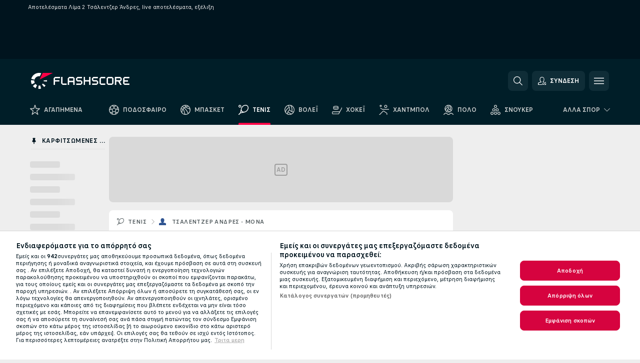

--- FILE ---
content_type: text/css
request_url: https://static.flashscore.com/res/_fs/build/LivesportFinderGreek.3762933.css
body_size: -136
content:
@font-face{ascent-override:101%;descent-override:normal;font-family:Adjusted Arial Fallback;line-gap-override:normal;size-adjust:97%;src:local(Arial)}@font-face{font-display:fallback;font-family:LivesportFinderGreek;font-style:normal;font-weight:400;src:url(/res/font/LivesportFinderGreek-Regular_Static.woff2) format("woff2")}@font-face{font-display:fallback;font-family:LivesportFinderGreek;font-style:normal;font-weight:700;src:url(/res/font/LivesportFinderGreek-Bold_Static.woff2) format("woff2")}@font-face{font-display:fallback;font-family:LivesportFinderGreek;font-style:normal;font-weight:800;src:url(/res/font/LivesportFinderGreek-Extrabold.woff2) format("woff2")}body,button,input{font-family:LivesportFinderGreek,Adjusted Arial Fallback,Arial,sans-serif}.langMenu{font-family:LivesportFinderGreek,Arial,sans-serif}

--- FILE ---
content_type: text/css
request_url: https://static.flashscore.com/res/_fs/build/heading.7004033.css
body_size: 2058
content:
.breadcrumb{align-items:center;border-radius:8px 8px 0 0;color:var(--color-support-4);display:flex;flex-flow:row nowrap;font-size:12px;font-weight:700;letter-spacing:.4px;margin:0;overflow-x:auto;padding:16px;text-transform:uppercase;white-space:nowrap}.category-page .breadcrumb,.isSportPage .breadcrumb{padding:16px 16px 0}.season_calendar_page .breadcrumb{padding:16px}.breadcrumb--hidden{display:none}.breadcrumb__icon{color:var(--color-support-4);flex-shrink:0;height:14px;margin-right:8px;width:14px}.breadcrumb__icon[class*=winter-sports]:nth-of-type(2){display:none}.breadcrumb__link{color:var(--color-support-4)}.breadcrumb__link--h2h{color:var(--color-support-3)}.breadcrumb__link:first-of-type{margin-right:8px}.breadcrumb__link:hover{text-decoration:underline}.breadcrumb__text{color:var(--color-support-4)}.breadcrumb__flag{height:12px;margin-right:8px;width:18px}.breadcrumb__flag.fl_3473162,.breadcrumb__flag.fl_3473163,.breadcrumb__flag.fl_3473164,.breadcrumb__flag.fl_3473165,.breadcrumb__flag.fl_3473166,.breadcrumb__flag.fl_3473167,.breadcrumb__flag.fl_9011,.breadcrumb__flag.fl_9012,.breadcrumb__flag.fl_9021,.breadcrumb__flag.fl_9022,.breadcrumb__flag.fl_9030{height:14px}.breadcrumb__arrow{color:var(--color-support-3);flex-shrink:0;height:10px;margin-right:7px;transform:rotate(180deg);width:10px}@media screen and (max-width:799px){.breadcrumb{border-radius:0}.isSportPage .breadcrumb{padding:16px 16px 8px}.season_calendar_page .breadcrumb{padding:16px}}.ska__ch>*,.ska__chb>*,.ska__chb>:after,.ska__chb>:before,.ska__chp>:after,.ska__chp>:before,.ska__di,.ska__dib,.ska__dib:after,.ska__dib:before,.ska__dip:after,.ska__dip:before,.ska__se>*>*,.skeleton.light{animation:placeholderShimmer 1.5s linear infinite forwards;background-color:var(--color-skeleton-1);background-image:linear-gradient(to right,var(--color-skeleton-1) 0,var(--color-skeleton-2) 20%,var(--color-skeleton-1) 40%,var(--color-skeleton-1) 100%);background-repeat:repeat-y;background-size:800px 1px}.ska__ch--dark>*,.ska__chb--dark>*,.ska__chb--dark>:after,.ska__chb--dark>:before,.ska__chp--dark>:after,.ska__chp--dark>:before,.ska__di--dark,.ska__dib--dark,.ska__dib--dark:after,.ska__dib--dark:before,.ska__dip--dark:after,.ska__dip--dark:before,.ska__se--dark>*>*,.skeleton.dark{animation:placeholderShimmer 1.5s linear infinite forwards;background-color:var(--color-skeleton-2);background-image:linear-gradient(to right,var(--color-skeleton-2) 0,var(--color-skeleton-1) 20%,var(--color-skeleton-2) 40%,var(--color-skeleton-2) 100%);background-repeat:repeat-y;background-size:800px 1px}@keyframes placeholderShimmer{0%{background-position:-468px 0}to{background-position:468px 0}}.heading{display:grid;grid-column-gap:16px;align-items:center;border-bottom:1px solid var(--color-row-border,var(--color-support-1));border-radius:0 0 8px 8px;grid-template:" logo1       title    logo2    " 1fr " logo1       info     logo2    " max-content " logo1       timeline timeline " max-content/max-content 1fr max-content;padding:12px 16px 16px}@media screen and (max-width:639px){.heading{grid-column-gap:10px}}.team-page .heading,.tournament-page .heading{border-radius:0}.heading__logo{align-items:center;background-color:#fff;border:1px solid var(--color-support-1);border-radius:12px;box-sizing:border-box;display:flex;height:82px;justify-content:center;padding:4px;width:82px}.heading__logo a div{background:no-repeat 50%/58px 58px;height:82px;width:82px}@media screen and (max-width:639px){.heading__logo{background-size:58px;height:68px;width:68px}.heading__logo a div{background:no-repeat 9px 9px/50px 50px;height:68px;width:68px}}.heading__logo--1{grid-area:logo1}.heading__logo--2{grid-area:logo2}.heading__title{align-items:center;display:flex;grid-area:title}.heading__name{color:var(--color-secondary-2);font-size:20px;font-weight:700;margin-right:8px}@media screen and (max-width:639px){.heading__name{display:inline;word-break:break-word}}.heading__absence{color:var(--color-red);flex:0 0 14px;height:14px;margin-right:8px;width:14px}@media screen and (max-width:639px){.heading__absence{transform:translateX(-3px)}}.heading__starElement{align-items:center;cursor:pointer;display:flex;height:32px;justify-content:center;position:relative;transform:none;width:32px}.heading__starElement:before{background-color:transparent;border-radius:50%;content:"";height:32px;left:0;opacity:0;position:absolute;top:0;transition-duration:.2s;transition-timing-function:ease-in-out;width:32px}.heading__starElement:hover:before{background-color:var(--color-support-3);opacity:.15}.heading__starElement--active svg{--color-symbol-star-outline:var(--color-yellow);--color-symbol-star-fill:var(--color-yellow)}.heading__starElement--active:hover:before{background-color:var(--color-yellow);opacity:.15}.heading__starElement:not(.heading__starElement--active) svg{--color-symbol-star-outline:var(--color-combination-23);--color-symbol-star-fill:transparent}.heading__starElement .star--interactive{display:flex;transform:none}@media screen and (max-width:639px){.heading__starElement .star--interactive{display:inline-flex}}.heading__starElement svg{height:18px;width:18px}.heading #toMyLeagues{display:inline-flex;margin:3px 0}.heading__pinElement{align-items:center;display:flex;height:32px;justify-content:center;width:32px}.heading__pinElement svg{display:flex;height:18px;width:18px;--pin-fill:transparent;--pin-outline:var(--color-pin);color:var(--color-pin)}.heading__pinBox{align-items:center;border-radius:100%;cursor:pointer;display:flex;height:100%;justify-content:center;width:100%}.heading__pinBox:hover{background-color:var(--color-pin-hover)}.heading__pinBox svg{transform:rotate(45deg)}.heading__pinBox.active:hover{background-color:var(--color-pin-active-hover)}.heading__pinBox.active svg{--pin-fill:var(--color-pin-active);--pin-outline:var(--color-pin-active);color:var(--color-pin-active);transform:unset}.heading__info{color:var(--color-support-4);font-weight:700;grid-area:info;hyphens:auto;margin-bottom:8px}.heading__info a:hover{text-decoration:underline}.heading__info .jsl-age,.heading__info .participant-detail-rank,.heading__info a,.heading__info--rank{font-weight:400}.heading__info .participant-detail-rank a,.heading__info--rank a{font-weight:700}.heading__info--type-name{word-break:break-word}.heading__info--key{font-weight:400}.heading__timeline{align-items:center;display:flex;grid-area:timeline;margin-bottom:12px}.heading__timeline:empty{display:none}.heading--tournament{grid-template:" logo1       title    logo2    " auto " logo1       info     logo2    " max-content " logo1       timeline timeline " max-content/max-content 1fr max-content}.careerMatchesWrapper{margin:12px 0 0}.toggleMyTeam{align-items:center;display:flex;height:32px;justify-content:center;width:32px;z-index:1}.playerHeader__wrapper{display:flex;gap:16px;padding:12px 16px 16px}@media screen and (max-width:639px){.playerHeader__wrapper{gap:12px}}.singlePageApp .playerHeader__wrapper{border-bottom:1px solid var(--color-row-border,var(--color-support-1))}.playerHeader__nameWrapper{align-items:center;color:var(--color-text-primary);display:flex;gap:8px;margin-bottom:8px;min-height:32px}.playerHeader__nameWrapper svg{flex-shrink:0}.playerHeader__teamLogo{margin-left:auto}.playerHeader__infoWrapper{color:var(--color-text-secondary);display:grid;grid-template-columns:1fr;height:fit-content}.playerInfoItem{align-items:center;display:inline-flex;flex-wrap:wrap;white-space:pre-wrap}.playerInfoItem__link{text-decoration:none}.playerInfoItem__link:hover{text-decoration:underline}.playerTeam{white-space:pre-wrap}.playerTeam>*{display:inline-flex}.fp-container_V0asO{align-items:center;background:transparent;border:none;cursor:pointer;display:flex;padding:0;width:100%}@media only screen and (min-width:640px){.fp-container_V0asO{cursor:auto}}.fp-infoIcon_lkQdg{margin-inline-start:8px}.fp-shimmer_cxPyG{border-radius:4px;height:8px;margin-block:2px;margin-inline-end:8px;min-height:8px;width:100%}.fp-outrightWidget_ONamr{container-type:inline-size;padding:20px 12px 12px}@media screen and (min-width:640px){.fp-outrightWidget_ONamr{padding:24px 12px 20px}}.fp-header_gw7dU{align-items:center;color:var(--color-logo-fs-color1);display:flex;justify-content:space-between;margin-bottom:16px}.fp-advertisement_5ICLX{color:var(--color-text-secondary)}.fp-rowsContainer_nNgXr{overflow-x:auto;overflow-y:hidden;scrollbar-width:thin}.fp-bookmakerRow_BXZen{align-items:stretch;display:flex;height:32px;margin-bottom:8px;margin-top:8px}@media screen and (min-width:800px){.fp-bookmakerRow_BXZen{margin-bottom:12px;margin-top:12px}}.fp-bookmakerRow_BXZen:last-child{margin-bottom:0}.fp-bookmakerLogo_aSVF7{display:flex;flex-shrink:0;justify-content:flex-start;margin-left:0;margin-right:8px;min-height:32px;width:75px}@media screen and (min-width:640px){.fp-bookmakerLogo_aSVF7{margin:0 12px}}.fp-bookmakerTextName_4VqVp{align-items:center;color:var(--color-text-secondary);display:flex;margin-left:0;margin-right:8px}.fp-bookmakerTextName_4VqVp a{text-decoration:none}@media screen and (min-width:640px){.fp-bookmakerTextName_4VqVp{margin:0 12px}}.fp-logoImage_7qlcp{border-radius:8px;height:auto;max-height:100%;max-width:100%;-o-object-fit:contain;object-fit:contain;width:auto}.fp-oddsContainer_2Tbp9{display:flex;flex:1;gap:8px;margin-right:0;min-width:0}@media screen and (min-width:800px){.fp-oddsContainer_2Tbp9{gap:12px}}@media screen and (min-width:640px){.fp-oddsContainer_2Tbp9{margin-right:12px}}.fp-oddsContainer_2Tbp9>*{flex:1 1 0;min-width:79px}.fp-footer_OS7D1{padding-top:16px}.fp-disclaimer_asb3-{color:var(--color-text-secondary);margin-bottom:12px;text-align:center}.fp-showMoreButton_0jW8n{display:flex;justify-content:center;width:100%}@media screen and (max-width:639px){.fp-showMoreButton_0jW8n{min-height:28px}}.fp-skeleton__heading_oHXGu{border-radius:var(--radius-general-medium);height:20px;width:150px}.fp-skeleton__caption_KDM8c{border-radius:var(--radius-general-medium);height:16px;width:100px}.fp-skeleton__image_UN3G9{border-radius:var(--radius-general-medium);height:32px;width:75px}.fp-skeleton__oddsButton_haaZp{border-radius:var(--radius-general-medium);flex:1 1 0;height:32px;min-width:79px}.fp-skeleton__footerCaption_m2pLR{border-radius:var(--radius-general-medium);height:16px;margin:0 auto 12px;max-width:100%;width:300px}

--- FILE ---
content_type: text/javascript
request_url: https://www.flashscore.gr/res/_fs/build/initBannerHandler.8d75169.js
body_size: 14438
content:
"use strict";(self.webpackChunkflashscore=self.webpackChunkflashscore||[]).push([[4073,7510],{27716:(e,t,i)=>{var n;i.d(t,{b:()=>n}),function(e){e.DETAIL="detail_content",e.RESPONSIVE_DETAIL_FIXED_BOTTOM="responsive_detail_fixed_bottom",e.PREMIUM_SQUARE_MOBILE="premium_square_mobile",e.BOX_OVER_CONTENT="box_over_content",e.DETAIL_BOX_OVER_CONTENT="detail_box_over_content",e.BACKGROUND="background",e.FSNEWS_BACKGROUND="fsnews_background"}(n||(n={}))},34024:(e,t,i)=>{i.d(t,{H:()=>u});var n=i(55156);class r{constructor(){this.id=0,this.name="",this.url="",this.imageUrl="",this.type="",this.restrictions=""}setId(e){return this.id=e,this}setName(e){return this.name=e,this}setUrl(e){return this.url=e,this}setImageUrl(e){return this.imageUrl=e,this}setType(e){return this.type=e,this}setRestrictions(e){return this.restrictions=e,this}build(){return new a(this.id,this.name,this.url,this.imageUrl,this.type,this.restrictions)}}class a{constructor(e,t,i,n,r,a){this.id=void 0,this.name=void 0,this.url=void 0,this.imageUrl=void 0,this.type=void 0,this.restrictions=void 0,this.id=e,this.name=t,this.url=i,this.imageUrl=n,this.type=r,this.restrictions=a}getId(){return this.id}getImageUrl(){return this.imageUrl}getName(){return this.name}getUrl(){return this.url}getType(){return this.type}getRestrictions(){return this.restrictions}getAnalyticsId(){return this.id}}var s,o=i(58034);!function(e){e.BROADCAST_BOOKMAKER_ID="BI",e.BROADCAST_NAME="BN",e.BROADCAST_URL="BU",e.BROADCAST_IMAGE_URL="IU",e.TV_ID="TVI"}(s||(s={}));class d{constructor(e,t,i){this.formatter=void 0,this.geoIpCountryCode=void 0,this.geoIpSubdivisionCode=void 0,this.formatter=e,this.geoIpCountryCode=t,this.geoIpSubdivisionCode=i}getFormattedData(e,t,i,n){return this.formatter.format(this.getData(e,t,i,n))}hasData(e,t){return!1}getData(e,t,i,n){return[...this.filterTVChannels(e,i),...E(e,n),...this.filterBookmakerBroadcasts(e,t),...this.filterWebsites(e)]}filterTVChannels(e,t){var i=[],a=e[n.H.TV];return a&&Object.keys(a).forEach((e=>{var o=a[parseInt(e)];t.includes(parseInt(String(o[s.TV_ID])))&&i.push((new r).setId(parseInt(String(o[s.TV_ID]))).setName(o[s.BROADCAST_NAME]).setUrl(o[s.BROADCAST_URL]).setType(n.H.TV).build())})),i}filterBookmakerBroadcasts(e,t){var i=[],a=e[n.H.BOOKMAKER];if(a){var o="gicc="+this.geoIpCountryCode+"&gisc="+this.geoIpSubdivisionCode;Object.keys(a).forEach((e=>{var d=a[parseInt(e)];if(t.includes(parseInt(String(d[s.BROADCAST_BOOKMAKER_ID])))){var l=-1===d[s.BROADCAST_URL].indexOf("?")?"?"+o:"&"+o;i.push((new r).setId(parseInt(String(d[s.BROADCAST_BOOKMAKER_ID]))).setName(d[s.BROADCAST_NAME]).setUrl(""+d[s.BROADCAST_URL]+l).setImageUrl(d[s.BROADCAST_IMAGE_URL]).setType(n.H.BOOKMAKER).build())}}))}return i}filterWebsites(e){var t=[],i=e[n.H.WWW];return i&&Object.keys(i).forEach((e=>{var a=i[parseInt(e)];t.push((new r).setName(a.name).setUrl(a.url).setType(n.H.WWW).build())})),t}}class l{constructor(e){this.formatter=void 0,this.formatter=e}getFormattedData(e,t,i,n){return""}hasData(e,t){var i=[...E(e,t)];return!!this.formatter.format(i)}}var E=(e,t)=>{var i=e[o.SE3];return null!=i&&i.length?i.map((e=>(new r).setId(e[o.PJ8]).setName(e[o.$08]).setUrl(t).setImageUrl("/res/_fs/image/2_others/live_stream.svg").setType(o.SE3).setRestrictions(e[o.cM1]).build())):[]},I=i(91215),_=i(42595),c=i(47668),A="logo_to_text_match_summary",T="default";class C{constructor(e,t,i,n,r,a,s){this.globalGeoIp=void 0,this.geoIpSubdivisionCode0=void 0,this.bookmakerGeoGroups=void 0,this.transLiveStreaming=void 0,this.sportName=void 0,this.videoHighlightRestriction=void 0,this.bookmakersWithDisabledLink=void 0,this.globalGeoIp=e,this.geoIpSubdivisionCode0=t,this.bookmakerGeoGroups=i,this.transLiveStreaming=n,this.sportName=r,this.videoHighlightRestriction=a,this.bookmakersWithDisabledLink=s}format(e){var t,i=e.map((e=>e.getType())).filter(((e,t,i)=>i.indexOf(e)===t)).length,r=document.createElement("span");return e.forEach((e=>{var a=e.getRestrictions();if(!a||this.videoHighlightRestriction.hasHighlight(a)){!t&&e.getType()===n.H.BOOKMAKER&&i>1&&((t=document.createElement("span")).classList.add("tooltip-broadcast"),t.textContent="----------",r.append(t));var s=e.getType()===n.H.BOOKMAKER&&this.bookmakersWithDisabledLink.includes(e.getId()),d=this.getNameByChannelType(e.getName(),e.getType());this.showLogoByGeoIp()||e.getType()===o.SE3?this.appendBroadcastWithLogo(r,e.getName(),e.getUrl(),e.getImageUrl(),d,e.getType(),s,e.getId(),e.getAnalyticsId()):this.appendBroadcastWithoutLogo(r,e.getName(),e.getUrl(),d,s,e.getId(),e.getType(),e.getAnalyticsId())}})),this.decodeHtml(r.innerHTML)}getNameByChannelType(e,t){switch(t){case n.H.BOOKMAKER:return this.transLiveStreaming;case n.H.WWW:return e+" "+this.transLiveStreaming;default:return e}}showLogoByGeoIp(){var e=this.getGeoIpWithSubdivision();return this.bookmakerGeoGroups[e]&&this.bookmakerGeoGroups[e][A]?"1"!==this.bookmakerGeoGroups[e][A]:!this.bookmakerGeoGroups[T]||"1"!==this.bookmakerGeoGroups[T][A]}getGeoIpWithSubdivision(){return this.globalGeoIp?this.geoIpSubdivisionCode0?this.globalGeoIp+":"+this.geoIpSubdivisionCode0:this.globalGeoIp:T}getUrlLink(e,t,i,r,a,s,o){var d=document.createElement("a");if(d.title=t,d.textContent=i instanceof HTMLSpanElement?i.outerHTML:i,e){var[l,E]=/^g_[0-9]{1,2}_([a-zA-Z0-9]{8})$/.exec(e)||[],_="";switch(a){case n.H.TV:_="EventTracker.trackEvent({'event':'"+I.j.TV_GUIDE+"','event-name':'"+s+"'})";break;case n.H.BOOKMAKER:_="EventTracker.trackAffill('"+I.B.TV_ICON+"',{bookmakerId:"+r+", affId:'"+o+"'})";break;default:_="EventTracker.trackAffill('"+I.B.TV_ICON+"',{bookmakerId:"+r+"})"}E?d.setAttribute("onclick","cjs.Api.loader.get('detail/opener').call({ eventId: '"+e+"', tabName: 'video', checkHolder: true, isNoDuel: false });cjs.Api.loader.get('modules/eventTracking/liveStream').call({ sportName:'"+this.sportName+"', eventId:'"+E+"'});"+_):(d.setAttribute("onclick",_),d.setAttribute("href",a===n.H.TV?e:(0,c.L)(e,o)),d.setAttribute("target","_blank"))}return d}appendBroadcastWithLogo(e,t,i,n,r,a,s,o,d){var l=document.createElement("span");l.classList.add(this.createLogoClass(n,a));var E=(0,_.v)(o);if(n){var I=document.createElement("span");I.classList.add("detail-blogos"),I.setAttribute("style","background: transparent url("+n+") no-repeat"),s?(I.title=t,l.append(I)):l.append(this.getUrlLink(i,t,I,o,a,d,E))}s?l.append(r):l.append(i?this.getUrlLink(i,t,r,o,a,d,E):t),e.append(l)}appendBroadcastWithoutLogo(e,t,i,n,r,a,s,o){var d=t!==n,l=document.createElement("span");l.classList.add("tooltip-broadcast");var E=(0,_.v)(a);i&&!r?(d&&(e.append(this.getUrlLink(i,t,t,a,s,o,E)),e.append(" ")),e.append(this.getUrlLink(i,t,n,a,s,o,E))):d&&e.append(t+" "),e.append(l)}decodeHtml(e){var t=document.createElement("textarea");return t.innerHTML=e,t.value}createLogoClass(e,t){return e?t===o.SE3?"tooltip-live-stream":"tooltip-logo":"tooltip-broadcast"}}var S=i(94946);class u{constructor(e,t,i,n,r,a){this.config=void 0,this.trans=void 0,this.geoIP=void 0,this.geoIPIsoSubdivisionCode0=void 0,this.geoGroups=void 0,this.sportName=void 0,this.broadcasts={web:null,mobile:null},this.config=e,this.trans=t,this.geoIP=i,this.geoIPIsoSubdivisionCode0=n,this.geoGroups=r,this.sportName=a,this.config=e,this.trans=t,this.geoIP=i,this.geoIPIsoSubdivisionCode0=n,this.geoGroups=r,this.sportName=a}getBroadcast(){return this.broadcasts.web||(this.broadcasts.web=new d(this.createBroadcastFormatter(),this.geoIP,this.geoIPIsoSubdivisionCode0)),this.broadcasts.web}getBroadcastMobile(){return this.broadcasts.mobile||(this.broadcasts.mobile=new l(this.createBroadcastFormatter())),this.broadcasts.mobile}createBroadcastFormatter(){return new C(this.geoIP,this.geoIPIsoSubdivisionCode0,this.geoGroups,this.trans.translate("TRANS_LIVE_STREAMING"),this.sportName,new S.S(this.geoIP),this.config.get("app","live_streaming","bookmakers_with_disabled_link"))}}},34147:(e,t,i)=>{i.d(t,{H:()=>l,e:()=>d});var n=i(91215),r=i(64112),a=i(66762),s=i(27716);function o(){return o=Object.assign?Object.assign.bind():function(e){for(var t=1;t<arguments.length;t++){var i=arguments[t];for(var n in i)({}).hasOwnProperty.call(i,n)&&(e[n]=i[n])}return e},o.apply(null,arguments)}var d=e=>{switch(e){case r.J.SCHEDULED:return"scheduled";case r.J.LIVE:return"live";case r.J.FINISHED:return"finished";default:return}};class l{static trackEvent(e){if("undefined"==typeof window)throw new Error("Window object is undefined. Use this method only on the client side.");window.dataLayer||(window.dataLayer=[]),window.dataLayer.push(e)}static trackEventWithUserThemeInfo(e,t,i){l.trackEvent(o(o({},e),{},{theme:t.isDarkModeEnabled()?"dark":"default","theme-user":t.isUserDefinedTheme(),"theme-browser":t.getPreferredDarkModeBasedOnBrowser()?"dark":"default",user_id:i}))}static trackEventWithMatchInfo(e,t,i,n,r){void 0===i&&(i=window.event_stage_type_id),void 0===n&&(n=window.sport),void 0===r&&(r={}),l.trackEvent(o({event:e,"event-value":r.eventValue,"event-name":t,"event-sport":n,"event-time":i?d(i):void 0},r))}static bindAdsCallbackClick(e){function t(t){var i;l.trackEvent({event:n.j.BANNER_CLICK,bannerZoneId:t.getAttribute("data-zone-id")||"",bannerPosition:(null==(i=t.closest(".zone"))?void 0:i.getAttribute("data-zone-group"))||"","event-sport":e,bannerId:t.getAttribute("data-banner-id")||""})}var i,r=[s.b.BOX_OVER_CONTENT,s.b.DETAIL_BOX_OVER_CONTENT].map(String);[...document.getElementsByClassName("zone__inner")].filter((e=>{var t,i;return!r.includes(null!=(t=null==(i=e.closest(".zone"))?void 0:i.getAttribute("data-zone-group"))?t:"")})).forEach((e=>{e instanceof HTMLElement&&"true"!==e.dataset.eventBind&&(e.dataset.eventBind="true",e.addEventListener("mouseenter",(e=>{i=e.target})),e.addEventListener("mouseleave",(e=>{i=null})),e.addEventListener("click",(e=>{var i=e.target instanceof Element&&e.target.closest(".zone__container");i&&t(i)})))})),window.eventTrackerBindBlur||(window.eventTrackerBindBlur=!0,window.addEventListener("blur",(()=>{var e=i instanceof Element&&i.closest(".zone__container");e&&t(e)})))}static trackAffill(e,t){this.trackEvent({event:n.j.AFFIL_CLICK,label:e,bookmaker_id:t.bookmakerId,advertiser_id:t.advertiserId,aff_id:t.affId,ad_creative_id:t.adCreativeId,banner_zone_id:t.bannerZoneId,banner_id:t.bannerId})}static listenForMessage(){window.addEventListener("message",(e=>{e.data.type===a.S.TRACK_EVENT&&e.data.trackAffil&&this.trackAffill(e.data.trackAffil.eventName,e.data.trackAffil.params)}))}}},40535:(e,t,i)=>{i.d(t,{d:()=>n});class n{constructor(e,t,i,n){void 0===i&&(i=[]),this.enabled=void 0,this.geoIps=void 0,this.overlayGeoIps=void 0,this.userGeoIp=void 0,this.enabled=e,this.geoIps=t,this.overlayGeoIps=i,this.userGeoIp=n}mustBeConfirmed(){return this.enabled&&[...this.overlayGeoIps,...this.geoIps].includes(this.userGeoIp)}isConfirmed(){return!this.mustBeConfirmed()||"undefined"!=typeof window&&"1"===window.localStorage.getItem("legal_age_confirmation")}}},42595:(e,t,i)=>{function n(e){var t,i;if("undefined"==typeof self)throw new Error("Self reference is undefined. Use this method only on the client side.");return"function"!=typeof(null==(t=self.crypto)?void 0:t.randomUUID)||"function"!=typeof(null==(i=self)||null==(i=i.crypto)?void 0:i.randomUUID)?(console.warn("`crypto.randomUUID()` function is not supported in this browser. Tracking code will not be generated."),""):e+"_"+Date.now()+"_"+self.crypto.randomUUID()}i.d(t,{v:()=>n})},47668:(e,t,i)=>{i.d(t,{L:()=>r});var n="t";function r(e,t){var i=new URL(e,window.location.origin),r=i.hash.startsWith("#")?i.hash.slice(1):i.hash,a=new URLSearchParams(r);return a.set(n,t),i.hash=a.toString(),i.toString()}},55156:(e,t,i)=>{var n;i.d(t,{H:()=>n}),function(e){e[e.TV=1]="TV",e[e.BOOKMAKER=2]="BOOKMAKER",e[e.WWW=3]="WWW"}(n||(n={}))},58034:(e,t,i)=>{i.d(t,{$$L:()=>Te,$$h:()=>Rl,$08:()=>pn,$1y:()=>ao,$BY:()=>Ll,$D1:()=>Zl,$GC:()=>no,$HG:()=>_o,$QZ:()=>Mr,$Sz:()=>$_,$Un:()=>n,$YS:()=>O,$Zq:()=>z_,$ax:()=>Jr,$bY:()=>l_,$hf:()=>c_,$l9:()=>Dr,$mC:()=>kd,$mQ:()=>xr,$pc:()=>bA,A0N:()=>Pl,A2y:()=>un,A3:()=>Ls,A6J:()=>g,ACC:()=>ts,AHz:()=>S_,AL4:()=>Y,ASH:()=>s,AUL:()=>OA,AhP:()=>wd,Al9:()=>Jn,Alt:()=>Bl,Aqr:()=>ji,AxK:()=>Un,AxX:()=>$a,B04:()=>Kn,B42:()=>St,B7J:()=>Da,B8L:()=>oT,BAJ:()=>yo,BBL:()=>ht,BBm:()=>Je,BKR:()=>wi,BO0:()=>Ge,BOU:()=>oA,BW5:()=>Al,Bdo:()=>qd,Bfn:()=>Xl,BoI:()=>_d,Bpw:()=>sl,ByA:()=>rl,C0G:()=>bc,C2y:()=>to,CBv:()=>la,CDq:()=>Yi,CEt:()=>eo,CMn:()=>Y_,CUe:()=>Hc,CXc:()=>is,Cdd:()=>co,Cee:()=>Oa,Cfs:()=>Ft,ChG:()=>pd,Ctp:()=>eT,CwD:()=>Gr,Cwj:()=>TE,D$j:()=>n_,D1T:()=>ia,D1y:()=>xs,D2e:()=>Xe,D5Q:()=>sE,D7F:()=>ud,DBA:()=>Qn,DCg:()=>CT,DGG:()=>On,DHU:()=>BI,DJX:()=>Hd,DLM:()=>g_,DZX:()=>Ts,DZn:()=>xA,Dac:()=>mA,Dgp:()=>Vi,Dhl:()=>f,DiH:()=>Xt,DkT:()=>Pi,Dp1:()=>mo,DxS:()=>Ie,Dy:()=>zE,DzK:()=>fo,EAW:()=>We,EBx:()=>Xr,EIR:()=>Ht,EZz:()=>i_,Eb7:()=>P,EfT:()=>pt,EkP:()=>so,EsZ:()=>h_,F1k:()=>ue,F7z:()=>de,F81:()=>cs,F9w:()=>wI,FAG:()=>sc,FBm:()=>bd,FEU:()=>xd,FMP:()=>Wa,FRC:()=>ls,FkR:()=>FA,Fr7:()=>_s,Fud:()=>er,Fys:()=>D_,G1V:()=>fA,G9r:()=>Hi,GEO:()=>_,GKe:()=>UE,GN8:()=>Ya,GTQ:()=>Cs,GXX:()=>he,Gbx:()=>Fs,Gd0:()=>Xi,Gj_:()=>ul,Gzk:()=>w,H5C:()=>Ml,HBZ:()=>Ze,HCx:()=>HE,HD3:()=>Mt,HFl:()=>Se,HH1:()=>fE,HH6:()=>a,HQA:()=>rT,HX2:()=>YI,Hd7:()=>Wo,HhH:()=>QA,HhM:()=>pi,Hk$:()=>Ha,Hni:()=>M,Ho0:()=>Gc,Hsn:()=>ds,Htb:()=>Vd,Hvx:()=>CI,I1i:()=>Dd,I3J:()=>al,I3W:()=>Oo,I9A:()=>ge,IHm:()=>Hl,IPn:()=>sA,IQn:()=>Qd,IVD:()=>kE,IaO:()=>nl,IgS:()=>$d,Iyc:()=>Ji,J2k:()=>IT,J3E:()=>Zn,J4F:()=>Ba,J6c:()=>K,JB4:()=>hd,JCt:()=>ce,JDX:()=>bl,JJN:()=>x_,JJh:()=>ne,JTF:()=>kt,JWV:()=>dT,JWp:()=>_l,JZJ:()=>Yt,JZQ:()=>W,Jaw:()=>$e,JfJ:()=>R,JgG:()=>$E,Jgi:()=>ti,Jh4:()=>Hn,JiW:()=>Vt,Jp2:()=>mI,Jry:()=>xI,JwB:()=>_i,K1Y:()=>ii,K8R:()=>ie,KCV:()=>nE,KOj:()=>Zc,KQo:()=>NA,KWT:()=>Ca,KZg:()=>ha,Kb5:()=>Ei,Ki2:()=>fd,Kiq:()=>po,KjM:()=>TA,Kx$:()=>rt,Kxo:()=>Sd,Kzv:()=>ze,L3z:()=>Bc,L9u:()=>sI,LQh:()=>id,LSE:()=>BE,LSr:()=>kA,LT1:()=>Pr,LTj:()=>lE,LXF:()=>fc,LY2:()=>ro,LaE:()=>gi,LaP:()=>Wd,LgD:()=>hr,Lsm:()=>et,LtI:()=>pa,LvA:()=>md,Lx1:()=>gd,LyM:()=>sa,Lzt:()=>_I,M06:()=>Rd,M0K:()=>V_,M3h:()=>GE,M8_:()=>cA,MCx:()=>Vn,MRT:()=>le,MU6:()=>FE,MUO:()=>ot,MVA:()=>ks,Mbv:()=>yr,McR:()=>wl,MhK:()=>Va,MiV:()=>h,MxY:()=>De,N0M:()=>Ii,N7w:()=>Qs,NAF:()=>Ed,NIA:()=>Hs,NJh:()=>lT,NTS:()=>cE,NcC:()=>PI,NgG:()=>va,Nkp:()=>Fe,Nmc:()=>Pt,Nsz:()=>zn,NyX:()=>Q,Nyn:()=>vo,Nzy:()=>jt,O0O:()=>oa,O0o:()=>cl,O45:()=>gl,O4c:()=>L_,OF9:()=>zA,OGE:()=>xE,OON:()=>Io,OTq:()=>Ms,OUe:()=>Wi,OaJ:()=>yl,Oby:()=>br,OcZ:()=>Li,OeT:()=>J_,Oei:()=>N,Okw:()=>lo,Ol7:()=>vs,Oms:()=>jI,OoV:()=>Dc,OrO:()=>y,Ov4:()=>MI,Ovb:()=>hn,P0L:()=>xi,PAz:()=>II,PBD:()=>r,PJ8:()=>vn,PKL:()=>kI,PK_:()=>LE,PMo:()=>Ae,PNs:()=>zl,PO1:()=>il,PQc:()=>uE,PVf:()=>nd,PWM:()=>eA,Pa3:()=>jE,Pcw:()=>ca,Pd$:()=>GA,Pd2:()=>At,PfM:()=>D,PjR:()=>Fa,Pp7:()=>tt,Ppf:()=>a_,PsD:()=>$A,PsT:()=>YA,PuE:()=>HI,PzT:()=>el,Q0K:()=>$o,Q6Z:()=>B,Q7w:()=>Lo,Q97:()=>Ne,QBX:()=>yt,QCT:()=>Zs,QD3:()=>ps,QDr:()=>nA,QEK:()=>Vs,QMD:()=>uI,QMI:()=>ed,QN1:()=>_a,QN2:()=>Si,QPj:()=>Ai,Qck:()=>ci,QeU:()=>$I,Qem:()=>Kr,QgY:()=>Xa,Qkp:()=>ad,Qnm:()=>FI,Qus:()=>uc,R43:()=>j,R4G:()=>RI,R7L:()=>re,R8Q:()=>zo,R8g:()=>Do,RAQ:()=>CE,REU:()=>Ia,RHP:()=>Nl,RIu:()=>No,RJC:()=>xn,RMU:()=>SI,RSE:()=>Be,Riv:()=>fI,Rni:()=>GI,Rs1:()=>Oi,Rsx:()=>Nc,RuL:()=>mn,RvA:()=>Co,S0W:()=>vd,S2k:()=>_c,S7T:()=>vA,S9X:()=>nn,SB8:()=>Fd,SBs:()=>Q_,SE3:()=>Dn,SEE:()=>w_,SHn:()=>LA,SOs:()=>gt,SQT:()=>Gi,Skf:()=>xo,Slo:()=>ja,Sqe:()=>rr,Svc:()=>UA,SzQ:()=>E,T0G:()=>Hr,T0M:()=>OI,T0d:()=>Ua,T2O:()=>Rt,T4V:()=>gs,T6Y:()=>bs,T7x:()=>Ta,T8m:()=>ka,TDC:()=>ir,TKx:()=>Os,TMo:()=>Jt,TPx:()=>Sl,TT8:()=>Ao,Tiu:()=>_A,Toi:()=>on,Tql:()=>_n,Ttg:()=>tI,Tv3:()=>UI,TvP:()=>Br,TwA:()=>yE,U0x:()=>TT,UCc:()=>ei,UFC:()=>Ws,UJj:()=>Sr,UM:()=>Cn,UMK:()=>j_,UUy:()=>Zt,UVh:()=>$l,UZx:()=>Ol,UcW:()=>pA,UgD:()=>uA,Uk4:()=>ns,UkY:()=>wr,Umc:()=>ec,Upt:()=>yi,Uqx:()=>Qc,UrQ:()=>ql,Us1:()=>cd,Uun:()=>qI,UvN:()=>Xs,Ux8:()=>Ni,V4Y:()=>di,V9i:()=>QI,VDW:()=>od,VDq:()=>K_,VGd:()=>Yc,VIS:()=>Bt,VMO:()=>Xo,VPJ:()=>Or,VQj:()=>wE,VRT:()=>b,VZP:()=>LI,V_K:()=>uo,Vcl:()=>oi,Vf6:()=>go,Vjk:()=>dn,VlC:()=>rE,Vmc:()=>wn,VuE:()=>c,Vvd:()=>_r,VyV:()=>R_,W1A:()=>Ds,W3P:()=>Ue,W9d:()=>SE,WAk:()=>Z,WEK:()=>yn,WHy:()=>gE,WIo:()=>oe,WLh:()=>o_,WQO:()=>te,WZ9:()=>AI,WaT:()=>H,WbO:()=>YE,WeZ:()=>rc,WgN:()=>ee,Whu:()=>dE,Wje:()=>ve,Wmm:()=>NE,Wqd:()=>tl,WsB:()=>jr,Wsq:()=>hE,WuW:()=>mc,Wv6:()=>si,WyB:()=>ye,X63:()=>Ci,XCV:()=>Sc,XNT:()=>an,XPL:()=>fi,XTb:()=>EE,XXQ:()=>W_,Xa8:()=>cr,Xby:()=>rs,XhX:()=>js,Xix:()=>d_,XlK:()=>Wt,Xls:()=>Lr,Xml:()=>SA,Xov:()=>we,Xpe:()=>ui,Xwh:()=>u_,Y3F:()=>fa,Y3I:()=>dI,Y9N:()=>To,Y9Y:()=>Js,YAz:()=>CA,YBb:()=>La,YEn:()=>Rn,YIL:()=>ft,YKU:()=>OE,YMp:()=>Wl,YNv:()=>aA,YOv:()=>BA,YSs:()=>jo,Yj4:()=>Go,Yog:()=>ke,YpB:()=>Na,Yr$:()=>Fi,Yut:()=>Sa,YvX:()=>Ce,Yy3:()=>es,Yym:()=>Ee,Z5v:()=>or,ZC8:()=>QE,ZMJ:()=>Gn,ZUj:()=>yA,Zeq:()=>fr,ZjE:()=>L,ZjT:()=>Ye,ZkE:()=>sr,ZkN:()=>Ar,Zpi:()=>N_,ZsI:()=>Ud,ZxT:()=>yd,_03:()=>P_,_2t:()=>Ac,_3m:()=>ms,_9x:()=>Td,_NL:()=>Zi,_R0:()=>Ri,_Wu:()=>dd,_Xl:()=>Oc,__Z:()=>qr,__t:()=>It,_jc:()=>ln,_yC:()=>Xc,a0A:()=>zr,a3Y:()=>ZA,a3m:()=>Vo,aAZ:()=>oI,aSs:()=>ba,aXI:()=>bo,aYZ:()=>DA,a_q:()=>Ir,ae6:()=>Ns,afr:()=>Le,agj:()=>bI,aoe:()=>Vl,aoh:()=>PA,atN:()=>In,axj:()=>jl,b$I:()=>rd,b1z:()=>PE,b2T:()=>en,b7D:()=>RE,b7o:()=>zt,bAt:()=>t_,bD2:()=>E_,bEO:()=>JE,bHf:()=>hI,bHm:()=>_E,bJx:()=>A,bLY:()=>vE,bNO:()=>Ka,bPR:()=>Mc,bUt:()=>ur,bqO:()=>WA,bs9:()=>os,bwd:()=>U_,bxS:()=>Qi,bys:()=>eI,c$q:()=>vr,c4c:()=>cI,c4r:()=>hi,c54:()=>Fc,c5v:()=>S,c8E:()=>as,cKk:()=>Bd,cLv:()=>G,cM1:()=>Mn,cVl:()=>Ic,cWo:()=>z,c_v:()=>Ti,cbJ:()=>gc,cc7:()=>$r,cdW:()=>aE,cf1:()=>I_,ctq:()=>Pn,cyq:()=>ZE,d2y:()=>sn,d5H:()=>vt,d5X:()=>ua,dC4:()=>Vc,dGZ:()=>mr,dJ$:()=>o,dJM:()=>Qo,dNY:()=>Ea,dOK:()=>Ct,dPw:()=>Wc,dUv:()=>ct,dZf:()=>TI,df3:()=>bi,dte:()=>Gt,e$:()=>Sn,e28:()=>zc,e5L:()=>Fl,eD2:()=>oo,eEE:()=>KE,eFC:()=>jc,eIV:()=>s_,eIv:()=>ZI,eM7:()=>qE,eOL:()=>hc,eP1:()=>rA,eYg:()=>sT,ee_:()=>qi,ehG:()=>gA,eh_:()=>nr,elz:()=>As,epu:()=>Mi,esw:()=>lA,ew$:()=>Eo,f1n:()=>Tc,f6G:()=>Z_,f96:()=>sd,fDe:()=>qo,fEg:()=>me,fFq:()=>it,f_F:()=>Ec,fdH:()=>He,fdv:()=>da,fmy:()=>Ko,foW:()=>Ut,fts:()=>ta,fyZ:()=>cn,fyt:()=>Bo,g$p:()=>Yl,g6L:()=>JA,gJu:()=>iT,gU7:()=>jn,gUu:()=>$c,gdp:()=>J,gfu:()=>gI,giW:()=>ko,gmc:()=>Fo,gn_:()=>Tl,goW:()=>$t,grm:()=>DE,gyi:()=>_t,h05:()=>kn,h3O:()=>mE,h5w:()=>k_,h7Q:()=>dr,h84:()=>ME,hC6:()=>Gd,hC7:()=>_e,hCR:()=>ar,hME:()=>Er,hZK:()=>Kt,i$6:()=>gn,i$P:()=>Kd,i0A:()=>G_,i91:()=>Md,iDX:()=>ic,iFC:()=>Wn,iH7:()=>Ho,iKG:()=>Ps,iTF:()=>oE,ikH:()=>tr,isu:()=>Ke,it3:()=>EI,iwM:()=>ai,j2z:()=>X_,jK7:()=>Pe,jUT:()=>Xn,jU_:()=>Il,jVx:()=>Uc,j__:()=>lI,jaQ:()=>rI,jb3:()=>O_,ji2:()=>zs,jl2:()=>WI,k2l:()=>pE,k41:()=>wc,k9L:()=>KI,k9N:()=>pe,kAC:()=>Us,kBL:()=>JI,kBr:()=>El,kCT:()=>yI,kMz:()=>M_,kNO:()=>mi,kW7:()=>Ui,kZ7:()=>ki,kmp:()=>ra,kqV:()=>Aa,krW:()=>Ot,kyH:()=>Cl,l8w:()=>F,lCb:()=>fe,lE1:()=>Jd,lKQ:()=>ut,lTI:()=>$n,lTZ:()=>$i,lUZ:()=>mt,lXJ:()=>ae,lgd:()=>lc,loE:()=>qa,lqW:()=>HA,lxe:()=>Tt,m10:()=>C_,m1y:()=>Cc,m56:()=>IE,mDq:()=>Cd,mGn:()=>fs,mHD:()=>Qt,mHF:()=>Bi,mHT:()=>Ro,mHp:()=>iA,mKc:()=>qe,mN$:()=>hl,mNl:()=>Ss,mVR:()=>Tn,map:()=>oc,mh7:()=>nT,mi7:()=>kc,mmy:()=>u,mou:()=>eE,mp8:()=>Yd,mqV:()=>An,mzL:()=>Fn,n0J:()=>En,n0i:()=>fl,n2b:()=>pI,n4h:()=>XA,n7K:()=>tn,nD$:()=>WE,nE6:()=>A_,nFR:()=>Zr,nPO:()=>na,nRs:()=>qc,nT5:()=>cc,nZj:()=>Pc,ndF:()=>Ld,nlU:()=>x,nlx:()=>se,nmr:()=>je,ntl:()=>Pd,nzK:()=>ea,oG6:()=>ma,oN6:()=>Ki,oRB:()=>Ga,oSB:()=>Ln,oVv:()=>Dt,ofy:()=>zi,oiq:()=>m_,ooS:()=>lr,p9z:()=>dc,pF7:()=>tE,pIm:()=>I,pIp:()=>Vr,pM5:()=>tc,pPX:()=>kl,pQ2:()=>Ra,pR7:()=>ll,pV6:()=>Jo,pVw:()=>Di,pYd:()=>q_,pbO:()=>lt,pdT:()=>wA,pfF:()=>F_,piV:()=>Ur,pmk:()=>AT,pwu:()=>Kc,pz7:()=>st,q46:()=>li,q4E:()=>e_,qCM:()=>Xd,qKn:()=>ET,qPb:()=>Ys,qSQ:()=>xt,qWd:()=>qs,qf0:()=>__,qh$:()=>Qe,qin:()=>IA,qqN:()=>ws,qqd:()=>vi,r7i:()=>AE,r8d:()=>kr,r9z:()=>zI,rGC:()=>So,rKW:()=>Is,rMK:()=>Fr,rOw:()=>iI,rVU:()=>XI,rWI:()=>Ja,rXp:()=>qA,rYU:()=>f_,rZC:()=>ys,raP:()=>nc,rb0:()=>Nr,rdO:()=>Rc,rhH:()=>Re,rih:()=>Nd,rjK:()=>Ul,rwR:()=>AA,s1m:()=>m,sG1:()=>xc,sLZ:()=>vc,sOt:()=>ss,sQq:()=>at,sbB:()=>aa,sds:()=>tA,sl$:()=>b_,snQ:()=>xa,ssq:()=>pl,sx2:()=>qn,t1e:()=>Nn,t1o:()=>Rr,t71:()=>rn,t94:()=>ac,tA:()=>bE,tG4:()=>q,tPy:()=>Kl,tTe:()=>cT,tUb:()=>Me,tYI:()=>jA,tbp:()=>Bs,tcX:()=>vI,tcn:()=>Ks,tg5:()=>Za,twR:()=>d,tz3:()=>T_,tzf:()=>Rs,u0h:()=>bt,u2_:()=>us,u4v:()=>k,u8l:()=>VA,uFt:()=>KA,uGS:()=>Mo,uLP:()=>wa,uQH:()=>MA,uRR:()=>ga,uSk:()=>ol,uTK:()=>Wr,uWB:()=>Dl,uZM:()=>p_,uaO:()=>ml,ubb:()=>VI,ucz:()=>xl,udZ:()=>nI,ufo:()=>Qr,uho:()=>Id,unz:()=>T,uqU:()=>Ad,utG:()=>NI,vAg:()=>Gl,vEt:()=>xe,vMI:()=>Es,vQN:()=>X,vR3:()=>l,vTq:()=>Ql,v_C:()=>Ma,v_W:()=>Lc,vbp:()=>hA,vch:()=>Gs,vkX:()=>Zd,vpN:()=>dl,vup:()=>Jl,w$v:()=>Ve,w8S:()=>C,wDf:()=>wt,wRs:()=>Uo,wUc:()=>pr,wVX:()=>$s,wWc:()=>tT,wZZ:()=>B_,wa4:()=>U,wch:()=>aT,wew:()=>jd,wqb:()=>bn,ws:()=>y_,x9h:()=>Oe,xJT:()=>iE,xL6:()=>RA,xM7:()=>Tr,xNr:()=>yc,xTe:()=>Qa,xXe:()=>wo,xZ:()=>Pa,xZ1:()=>dA,xaB:()=>Nt,xcr:()=>p,xhE:()=>ld,xhh:()=>aI,xhs:()=>hs,xiv:()=>pc,xl8:()=>Et,xmi:()=>Yn,xtM:()=>vl,xvU:()=>Bn,xzH:()=>Lt,y0h:()=>ya,y2q:()=>za,yLp:()=>H_,yNP:()=>gr,yOs:()=>Yr,ySJ:()=>ni,yT8:()=>Od,yTj:()=>v_,yUT:()=>DI,yZD:()=>ho,y_S:()=>zd,ycG:()=>qt,yf7:()=>Jc,ygP:()=>Yo,yme:()=>v,yoy:()=>EA,yu3:()=>Zo,yuu:()=>XE,ywE:()=>td,yzd:()=>ri,z0t:()=>Po,zBN:()=>io,zGC:()=>nt,zKN:()=>V,zNO:()=>dt,zNS:()=>fn,zUF:()=>VE,zV9:()=>$,z_z:()=>r_,zmu:()=>_T,zn:()=>Cr,zyb:()=>be});var n="QX",r="QQ",a="QJ",s="QE",o="QR",d="QT",l="CO",E="CQ",I="DU",_="DX",c="EN",A="EP",T="EY",C="FB",S="EZ",u="EV",h="ER",R="DH",O="DQ",L="EB",N="EL",P="ARR",g="DF",v="EQ",D="DO",p="DL",M="CO",B="CO",m="FD",H="DR",b="DS",U="DI",G="DM",f="CW",w="DB",W="DD",K="DA",k="DC",F="EG",V="AZ",y="EJ",Y="GR",X="DY",Z="HD",J="EM",z="EO",Q="EW",x="FA",j="FC",q="ET",$="EX",ee="DG",te="DP",ie="EA",ne="EK",re="HRR",ae="DE",se="EU",oe="DN",de="EI",le="DK",Ee="ME",Ie="POS",_e="DT",ce="RO",Ae="RW",Te="RWC",Ce="RNE",Se="RNM",ue="RWP",he="RWS",Re="SC",Oe="DV",Le="SE",Ne="TAB",Pe="TA",ge="TI",ve="TE",De="TXS",pe="EE",Me="DW",Be="EF",me="EH",He="",be="",Ue="VA",Ge="PD",fe="CY",we="PC",We="PR",Ke="PRD",ke="CD",Fe="CA",Ve="CM",ye="CE",Ye="CG",Xe="CN",Ze="CV",Je="CL",ze="CJ",Qe="MR",xe="MP",je="NF",qe="CU",$e="PI",et="CZ",tt="CH",it="CS",nt="CI",rt="CF",at="CJS",st="CES",ot="CEP",dt="TSA",lt="IPI",Et="IPU",It="GP",_t="ZT",ct="ZQ",At="ZP",Tt="ZV",Ct="ZW",St="ZZ",ut="ZN",ht="PIL",Rt="PIN",Ot="PIT",Lt="PIW",Nt="TE",Pt="ID",gt="TS",vt="PT",Dt="PV",pt="NN",Mt="WN",Bt="FE",mt="FF",Ht="DP",bt="DR",Ut="DL",Gt="DN",ft="JB",wt="PY",Wt="AF",Kt="WV",kt="DB",Ft="DD",Vt="DF",yt="DH",Yt="DJ",Xt="BT",Zt="FB",Jt="BV",zt="OB",Qt="WB",xt="WD",jt="MW",qt="ZAF",$t="RW",ei="CK",ti="ADE",ii="AN",ni="HMC",ri="WM",ai="FC",si="FD",oi="DO",di="DQ",li="DK",Ei="DM",Ii="JA",_i="PX",ci="AE",Ai="WU",Ti="DA",Ci="DC",Si="DE",ui="DG",hi="DI",Ri="BS",Oi="FA",Li="BU",Ni="OA",Pi="WA",gi="GN",vi="ZAE",Di="CC",pi="WL",Mi="SX",Bi="WE",mi="NB",Hi="NA",bi="ZEE",Ui="AS",Gi="KT",fi="UO",wi="KY",Wi="ED",Ki="KK",ki="UG",Fi="KH",Vi="KL",yi="KC",Yi="KP",Xi="KI",Zi="KF",Ji="KG",zi="KM",Qi="KB",xi="KU",ji="UQ",qi="KX",$i="EC",en="KJ",tn="UE",nn="KR",rn="IS",an="KS",sn="KD",on="KE",dn="KA",ln="KN",En="HFI",In="HII",_n="HIP",cn="HIS",An="HIN",Tn="HIT",Cn="HIH",Sn="HPP",un="HHV",hn="HTR",Rn="HS1",On="HS2",Ln="HTM",Nn="HTI",Pn="HUR",gn="HUO",vn="HPI",Dn="HP",pn="HPN",Mn="HPR",Bn="ZB",mn="ZY",Hn="ZR",bn="QM",Un="QMN",Gn="ZM",fn="ZX",wn="ZF",Wn="ZCC",Kn="ZG",kn="ZHS",Fn="TSS",Vn="ZE",yn="ZJ",Yn="ZH",Xn="ZL",Zn="ZD",Jn="LA",zn="LD",Qn="LB",xn="LGK",jn="LGT",qn="LII",$n="LIA",er="LIE",tr="LIT",ir="LIN",nr="LO",rr="LQ",ar="LPG",sr="LP",or="LPI",dr="LPL",lr="LPX",Er="LPZ",Ir="LPY",_r="LPQ",cr="LI",Ar="NU",Tr="LJ",Cr="LPR",Sr="LRR",ur="LT",hr="LTT",Rr="LR",Or="LS",Lr="LN",Nr="LUL",Pr="LUN",gr="LIU",vr="LG",Dr="LL",pr="LRA",Mr="LRH",Br="LH",mr="LC",Hr="MM",br="ML",Ur="MG",Gr="MH",fr="MJ",wr="MC",Wr="ME",Kr="MF",kr="MA",Fr="MD",Vr="MB",yr="MK",Yr="LV",Xr="LC",Zr="EC",Jr="HJ",zr="HE",Qr="HF",xr="HL",jr="HO",qr="HB",$r="HI",ea="HC",ta="HD",ia="HH",na="HG",ra="HN",aa="HA",sa="HM",oa="HK",da="ATT",la="CAP",Ea="RCO",Ia="RCC",_a="REF",ca="RTY",Aa="TWN",Ta="VEN",Ca="MOB",Sa="MOL",ua="MOP",ha="MTS",Ra="MPA",Oa="MPH",La="MPI",Na="MPN",Pa="MPS",ga="CSI",va="MC",Da="MCN",pa="ML",Ma="RNN",Ba="RNU",ma="RNV",Ha="SCC",ba="SCN",Ua="SCR",Ga="SCT",fa="SCU",wa="MTF",Wa="MTI",Ka="MT",ka="MN",Fa="MU",Va="CO",ya="CIU",Ya="IPN",Xa="IU",Za="FSNP",Ja="LI",za="NA",Qa="PC",xa="PID",ja="PI",qa="PW",$a="PIT",es="PIR",ts="PN",is="PSN",ns="PS",rs="PT",as="PL",ss="NP",os="PU",ds="TL",ls="AS",Es="ESP",Is="ESI",_s="ES",cs="FS",As="HS",Ts="ID",Cs="OA",Ss="OAI",us="OAU",hs="ODA",Rs="MO",Os="OO",Ls="AL",Ns="OE",Ps="OPI",gs="BIP",vs="OD",Ds="OPN",ps="XI",Ms="XH",Bs="AY",ms="XX",Hs="OH",bs="OG",Us="OHT",Gs="OHV",fs="OOB",ws="OQ",Ws="OPI",Ks="OOA",ks="OON",Fs="ONN",Vs="OK",ys="OR",Ys="OL",Xs="OJ",Zs="OI",Js="OM",zs="XB",Qs="XE",xs="YE",js="YB",qs="XA",$s="XD",eo="YD",to="YA",io="XC",no="YC",ro="XF",ao="YF",so="XG",oo="YG",lo="OG",Eo="XB",Io="YB",_o="OCT",co="OC",Ao="LX",To="LY",Co="LZ",So="XL",uo="YL",ho="XM",Ro="YM",Oo="XI",Lo="YI",No="XJ",Po="YJ",go="OB",vo="OBI",Do="OBU",po="XC",Mo="YC",Bo="XN",mo="YN",Ho="XO",bo="YO",Uo="XB",Go="YB",fo="XP",wo="YP",Wo="XA",Ko="YA",ko="XA",Fo="YA",Vo="XK",yo="MG",Yo="SOA",Xo="SOB",Zo="YY",Jo="YW",zo="YZ",Qo="YX",xo="PI",jo="PF",qo="PH",$o="PG",ed="PM",td="PL",id="PJ",nd="PN",rd="PK",ad="PC",sd="PS",od="TT",dd="PA",ld="RAC",Ed="RAD",Id="RAB",_d="RAA",cd="DZ",Ad="PRF",Td="PRV",Cd="PST",Sd="PSD",ud="PSL",hd="PRL",Rd="PRK",Od="PRJ",Ld="PRE",Nd="PRU",Pd="PSS",gd="PSC",vd="PSK",Dd="PRN",pd="PRS",Md="PSQ",Bd="PSA",md="PSI",Hd="PRD",bd="PRT",Ud="PSR",Gd="PSB",fd="PSJ",wd="RV",Wd="AH",Kd="BZ",kd="WI",Fd="FK",Vd="AU",yd="GRB",Yd="WG",Xd="IB",Zd="ID",Jd="IF",zd="CB",Qd="FV",xd="WP",jd="AK",qd="BB",$d="BD",el="BF",tl="BH",il="BJ",nl="BL",rl="BN",al="BP",sl="BR",ol="BT",dl="GB",ll="FX",El="FL",Il="BGS",_l="LS",cl="AQ",Al="WX",Tl="NJ",Cl="NK",Sl="AA",ul="ER",hl="AC",Rl="AB",Ol="A1",Ll="BX",Nl="NG",Pl="GR",gl="GH",vl="GI",Dl="GT",pl="GS",Ml="NE",Bl="AX",ml="AW",Hl="AV",bl="PRC",Ul="PRR",Gl="PSP",fl="PRZ",wl="PSH",Wl="PRI",Kl="PRH",kl="PRG",Fl="PRB",Vl="PRQ",yl="PSO",Yl="PRY",Xl="PSG",Zl="PRM",Jl="PRO",zl="PSM",Ql="PRW",xl="PSE",jl="PRA",ql="PRP",$l="PSN",eE="PRX",tE="PSF",iE="RU",nE="AG",rE="BY",aE="WH",sE="FH",oE="AT",dE="GRA",lE="WF",EE="IA",IE="IC",_E="IE",cE="CA",AE="FU",TE="WO",CE="AJ",SE="BA",uE="BC",hE="BE",RE="BG",OE="BI",LE="BK",NE="BM",PE="BO",gE="BQ",vE="BS",DE="GA",pE="FW",ME="FJ",BE="NC",mE="NH",HE="AI",bE="AP",UE="AD",GE="WZ",fE="WY",wE="WT",WE="WTN",KE="VX",kE="WTT",FE="AO",VE="NF",yE="WS",YE="WW",XE="WC",ZE="BW",JE="SA",zE="NM",QE="NI",xE="ND",jE="BI",qE="ZA",$E="ZC",eI="UL",tI="NL",iI="TAP",nI="CTD",rI="CTT",aI="TC",sI="TB",oI="TT",dI="TA",lI="LG",EI="LM",II="TG",_I="TGR",cI="TM",AI="TDR",TI="ETN",CI="ETI",SI="TV",uI="TQ",hI="TG",RI="TPF",OI="TGM",LI="HDD",NI="HDL",PI="HDW",gI="HLD",vI="HLL",DI="HLW",pI="HWD",MI="HWL",BI="HWW",mI="TIT",HI="LMA",bI="LMK",UI="LMG",GI="LME",fI="LMD",wI="LMC",WI="LMN",KI="LMH",kI="LMJ",FI="LMF",VI="LMS",yI="LMU",YI="LG",XI="LTPF",ZI="LM",JI="LC",zI="LK",QI="LS",xI="LSA",jI="LSE",qI="LSH",$I="LST",e_="TL",t_="TLP",i_="TLO",n_="TLA",r_="TLR",a_="TZ",s_="TM",o_="NRM",d_="OUO",l_="OUU",E_="PIU",I_="TIC",__="TNC",c_="TI",A_="TN",T_="TIU",C_="PC",S_="TPD",u_="TPC",h_="TPB",R_="TPA",O_="TPP",L_="TP",N_="TPM",P_="TPK",g_="TR",v_="TU",D_="TUC",p_="TE",M_="TD",B_="TS",m_="TZS",H_="HCI",b_="HCN",U_="HCT",G_="TW",f_="TWP",w_="TWO",W_="TWA",K_="TWR",k_="SI",F_="SF",V_="SH",y_="SD",Y_="SG",X_="SE",Z_="AS",J_="BN",z_="BT",Q_="BV",x_="AL",j_="CH",q_="OS",$_="PT",ec="PT",tc="SC",ic="SLPT",nc="SPT",rc="IH",ac="DY",sc="STT",oc="RG",dc="RC",lc="RF",Ec="IG",Ic="ICT",_c="III",cc="IIIX",Ac="IM",Tc="IMX",Cc="IF",Sc="IFX",uc="IU",hc="IOX",Rc="INX",Oc="IA",Lc="IAX",Nc="IJ",Pc="IL",gc="ILX",vc="IJX",Dc="IB",pc="IBX",Mc="IE",Bc="IK",mc="IKX",Hc="IEX",bc="IN",Uc="IO",Gc="RM",fc="MIT",wc="MIV",Wc="RB",Kc="PSPA",kc="PSPH",Fc="POS",Vc="SPE",yc="SPF",Yc="SPG",Xc="SPI",Zc="SPU",Jc="SPN",zc="SPT",Qc="STL",xc="STN",jc="SPR",qc="RD",$c="RN",eA="TMI",tA="TMN",iA="TMJ",nA="RE",rA="RKS",aA="RJS",sA="RA",oA="RR",dA="RH",lA="RL",EA="RO",IA="RGR",_A="RI",cA="RLA",AA="RPI",TA="RP",CA="RSI",SA="RS",uA="RST",hA="RT",RA="FI",OA="UB",LA="UL",NA="UK",PA="FCT",gA="FHE",vA="FNR",DA="UJ",pA="TZ",MA="UC",BA="UCN",mA="UP",HA="UF",bA="UPN",UA="UPO",GA="UT",fA="UH",wA="UUR",WA="UI",KA="UA",kA="HCI",FA="HCN",VA="HCT",yA="UU",YA="UUS",XA="UUU",ZA="TEAT",JA="CRNA",zA="DATE",QA="PI",xA="PURL",jA="PID",qA="TURL",$A="TD",eT="TJ",tT="TT",iT="GDB",nT="PG",rT="ED",aT="EB",sT="SCB",oT="ZO",dT="GDA",lT="PF",ET="EC",IT="EA",_T="SCA",cT="ZI",AT="AR",TT="AL",CT="AM"},61949:(e,t,i)=>{i.d(t,{l:()=>r});var n=i(34024);class r{constructor(){this.broadcastProvider=null}createBroadcastProvider(){var e;this.broadcastProvider||(this.broadcastProvider=new n.H(this.createConfig(),this.createTrans(),cjs.geoIP||"",cjs.geoIPIsoSubdivisionCode0||"",null!=(e=cjs.bookmakerSettings.geoGroups)?e:{},window.sport||""));return this.broadcastProvider}createConfig(){return cjs.Api.config}createEnviroment(){return cjs.dic.get("util_enviroment")}createTrans(){return cjs.dic.get("util_trans")}createDate(){return cjs.dic.get("util_date")}createUrl(){return cjs.dic.get("util_url")}createSport(){return cjs.dic.get("util_sport")}createUtilPage(){return cjs.dic.get("util_page")}createString(){return cjs.dic.get("util_string")}createApplication(){return cjs.dic.get("Application")}createFeedFetcher(){return cjs.dic.get("Feed_Fetcher")}createFeedNameComposer(){return cjs.dic.get("Feed_NameComposer")}createActiveWindowOrMenu(){return cjs.dic.get("activeWindowOrMenu")}createChangesHistoryContainer(){return cjs.dic.get("ChangesHistoryContainer")}createCounterHandler(){return cjs.dic.get("util_CounterHandler")}}},64112:(e,t,i)=>{var n;i.d(t,{J:()=>n}),function(e){e[e.SCHEDULED=1]="SCHEDULED",e[e.LIVE=2]="LIVE",e[e.FINISHED=3]="FINISHED"}(n||(n={}))},66762:(e,t,i)=>{var n;i.d(t,{S:()=>n}),function(e){e.BOX_OVER_CONTENT="BoxOverContent",e.CREATIVE_TEMPLATES="CreativeTemplates",e.TRACK_EVENT="TrackEvent"}(n||(n={}))},77588:(e,t,i)=>{new(i(89352).l)(window).initDefer()},89352:(e,t,i)=>{var n;i.d(t,{l:()=>I}),function(e){e[e.HIDDEN=0]="HIDDEN",e[e.DISPLAYED=1]="DISPLAYED"}(n||(n={}));var r=i(88742),a=i(40535),s=i(61949),o=i(27716),d=i(34147);function l(e,t,i,n,r,a,s){try{var o=e[a](s),d=o.value}catch(e){return void i(e)}o.done?t(d):Promise.resolve(d).then(n,r)}var E=function(){var e,t=(e=function*(e,t){if("IT"===(yield t)&&e.skipLabel){var i=document.querySelector("#zoneContainer-"+e.name+" .zone__label");i&&(i.style.visibility="hidden")}},function(){var t=this,i=arguments;return new Promise((function(n,r){var a=e.apply(t,i);function s(e){l(a,n,r,s,o,"next",e)}function o(e){l(a,n,r,s,o,"throw",e)}s(void 0)}))});return function(e,i){return t.apply(this,arguments)}}();class I{constructor(e){this.window=void 0,this.window=e}init(){var e;if(!this.window.bannerHandlerSettings)throw new Error("BannerHandler should be initialized - missing bannerHandlerSettings");var{options:t}=null!=(e=this.window.bannerHandlerSettings)?e:{};t.projectData.url=window.location.origin,t.debugMode=t.debugMode||window.location.href.includes("debug");var i=new r.BannerHandlerFactory(t).createBannerHandler();this.window.bannerHandler=i,this.window.bannerReplacer=i}initDefer(){var e;this.init();var t=(new s.l).createConfig(),i=(new s.l).createEnviroment(),n=new Promise((e=>{i.getGeoIp((i=>{e(i),this.resolveLegalAge(t.get("app","legal_age_confirmation","enabled"),t.get("app","legal_age_confirmation","geoip"),t.get("app","legal_age_confirmation","overlay_modal_geoip"),i)}))})),{zones:r}=null!=(e=this.window.bannerHandlerSettings)?e:{};document.querySelectorAll('[id^="zoneContainer"]').forEach((e=>{var t=e.getAttribute("data-zone-group");t&&null!=r&&r[t]&&this.window.bannerHandler.registerZoneGroup(r[t]).getEvents().onRequestSuccess((e=>{E(r[e.name],n)})).onRenderSuccess(((e,t)=>{var i,n,r;i=e.name,n=t.content,i.match(/background|wallpaper/)&&n.includes("\x3c!-- fixed --\x3e")&&(null==(r=document.getElementById("zoneContainer-"+i))||r.classList.add("zone--fixed"))}))})),this.resolveBoxOverContentClassName(),this.window.bannerHandler.getEvents().onRequestSuccess((e=>{t.get("app","google_analytics","enable")&&d.H.bindAdsCallbackClick(window.sport)}))}initLite(){var e;this.init();var{zones:t}=null!=(e=this.window.bannerHandlerSettings)?e:{};document.querySelectorAll('[id^="zoneContainer"]').forEach((e=>{var i=e.getAttribute("data-zone-group");i&&null!=t&&t[i]&&this.window.bannerHandler.registerZoneGroup(t[i]).getEvents().onRequestError(((e,i,n)=>{var r,a=null!=(r=t[e.name].fallbackZoneId)?r:0;a&&this.window.bannerHandler.replaceZone(n.zoneId,a)}))})),this.window.bannerHandler.getEvents().onRequestSuccess((()=>{this.window.config.googleAnalyticsEnable&&(d.H.bindAdsCallbackClick(this.window.config.sport),d.H.listenForMessage())}))}initDetail(e,t){this.init(),e.getGeoIp().then((e=>{var i;this.resolveLegalAge(t.app.legal_age_confirmation.enabled,t.app.legal_age_confirmation.geoip,t.app.legal_age_confirmation.overlay_modal_geoip,null!=(i=e.getGlobalGeoIp())?i:"")})),this.window.bannerHandler.getEvents().onRequestSuccess((()=>{var e;t.app.google_analytics.enable&&d.H.bindAdsCallbackClick((null==(e=window.environment)?void 0:e.sport)||window.sport)}))}initApp(e){var t,i,n,r,a,s,o=this.window.bannerHandlerSettings.options.deviceParams;o.package=null!=(t=null==(i=this.window.APP_PARAMS)?void 0:i.package)?t:o.package,o.platform=null!=(n=null==(r=this.window.APP_PARAMS)?void 0:r.platform)?n:o.platform,o.version=null!=(a=null==(s=this.window.APP_PARAMS)?void 0:s.version)?a:o.version,this.init();var d=this.window.bannerHandler.registerZoneGroup(e);return this.initAppBackwardCompatibility(d.getEvents()),this.window.bannerHandler.setBettingConsent(null),this.window.bannerHandler}initAppBackwardCompatibility(e){var t=this.window;t.banners={zones:{},zoneStateCallbacks:[],addZoneStateCallback:e=>t.banners.zoneStateCallbacks.push(e)},e.onRequestSuccess(((e,i)=>{t.banners.zones[i.zoneId]={bannerId:i.id};var r={};r[i.zoneId]=n.DISPLAYED,t.banners.zoneStateCallbacks.forEach((e=>e(r)))})),e.onRequestError(((e,i,r)=>{var a={};a[r.zoneId]=n.HIDDEN,t.banners.zoneStateCallbacks.forEach((e=>e(a)))}))}resolveLegalAge(e,t,i,n){var r=new a.d(e,t,i,n);r.mustBeConfirmed()?this.window.bannerHandler.setBettingConsent(r.isConfirmed()):this.window.bannerHandler.setBettingConsent(null)}resolveBoxOverContentClassName(){[o.b.BOX_OVER_CONTENT,o.b.DETAIL_BOX_OVER_CONTENT].forEach((e=>{var t;null==(t=this.window.bannerHandler.getZoneGroup(e))||t.getEvents().onRequestSuccess(((t,i)=>{var n;i.content.includes("box-over-content")&&(null==(n=document.getElementById("zoneContainer-"+e))||n.classList.add("isBoxOverContent"))}))}))}}},91215:(e,t,i)=>{var n,r;i.d(t,{B:()=>r,j:()=>n}),function(e){e.ARTICLE_MATCH_NEWS_CLICK="CLICK_ARTICLE_MATCH_NEWS",e.ARTICLE_TEAM_NEWS_CLICK="CLICK_ARTICLE_TEAM_NEWS",e.BANNER_CLICK="CLICK_BANNER",e.CALENDAR_CURRENT_DAY="SCN_DAY",e.CALENDAR_NEXT_DAY="SCN_DAY_NEXT",e.CALENDAR_PREVIOUS_DAY="SCN_DAY_PREV",e.DETAIL_AUDIO_CLICK="detail-audio-click",e.AUDIO_COMMENTS_BUTTON_CLICK="AUDIO_COMMENTS",e.FEATURE_REGISTRATION_CLICK="CLICK_FEATURE_REGISTRATION",e.HIGHLIGHT_CLICK="CLICK_HIGHLIGHT",e.ICON_CLICK="CLICK_ICON",e.IFRAME_CLICK="iframe-click",e.LEAGUE_EVENT_ICON_CLICK="CLICK_ICON",e.LOGIN_FORM_VALIDATION_ERROR="LOGIN_FORM_VALIDATION_ERROR",e.MATCH_DETAIL_IFRAME_CLICK="iframe-click",e.MATCH_DETAIL_WINDOW="MATCH_DETAIL_WINDOW",e.MISSING_MATCH_ODDS_PREVIEW="missing_mop",e.MOVE_OVER_ICON="OVER_ICON",e.MYFS_SETTINGS_SORT_BY_SPORT="SETT_ORDER_BY",e.MYFS_SETTINGS_SHOW_ODDS="SETT_ODD",e.MYFS_SETTINGS_SKIP_FAVOURITES="SETT_REMOVE_FAVS",e.MYFS_SETTINGS_DISPLAY_GROUPS="SETT_GROUPS",e.MARKETING_CONSENT_SETTINGS="SETT_MC",e.MY_GAMES_NOTIFICATION="NOTIF_IMP",e.MY_GAMES_ADD="ADD_MY_GAMES",e.MY_GAMES_REMOVE="REMOVE_MY_GAMES",e.MY_GAMES_GROUP_COLLAPSE="COLLAPSE_UNGROUPED",e.MY_GAMES_LEAGUES_ADD="ADD_MY_GAMES_LEAGUE",e.MY_GAMES_LEAGUES_REMOVE="REMOVE_MY_GAMES_LEAGUE",e.MY_LEAGUES_ADD="ADD_MY_LEAGUES",e.MY_LEAGUES_REMOVE="REMOVE_MY_LEAGUES",e.MY_TEAM_ADD="ADD_MY_TEAM",e.MY_TEAM_REMOVE="REMOVE_MY_TEAM",e.NOTIFICATION_CLICK="NOTIF_CLICK",e.NOTIFICATION_CLOSE="NOTIF_CLOSE",e.ODD_CLICK="CLICK_ODD",e.ODD_LIVETABLE_CLICK="SCN_EVENT_CLICK_ODD",e.OPEN_FAV_SECTION="OPEN_FAV_SECTION",e.PARTICIPANT_NAV_TAB_LINK_CLICK="SCN_TAB_PARTICIPANT",e.PREVIEW_CLICK="CLICK_PREVIEW",e.PREVIEW_CLICK_H2H="CLICK_H2H_PREVIEW",e.PREVIEW_SHOW="SHOW_PREVIEW",e.REGISTRATION_PROMPT_INCENTIVE_SHOW="REG_INCENTIVE_SHOW",e.REGISTRATION_PROMPT_INCENTIVE_CLICK="REG_INCENTIVE_CLICK",e.SCROLL_TO_TOP_NAVIGATION="navigation",e.SET_LEGAL_AGE="SET_LEGAL_AGE",e.SEARCH_MODAL="SCN_SEARCH",e.SETTINGS_CLICK="CLICK_SETTINGS",e.TAB="SCN_TAB",e.TAB_ON_DETAIL="SCN_TAB_DETAIL",e.TAB_ON_DETAIL_ODDS="SCN_TAB_DETAIL_ODDS",e.TAB_ON_MYFS="SCN_TAB_MAIN_FAV",e.TAB_ON_MYFS_MATCHES="SCN_TAB_MAIN_FAV_MATCHES",e.TAB_ON_SCORES="SCN_TAB_MAIN",e.TAB_ON_SUMMARY_ODDS="SCN_TAB_SUMMARY_ODDS",e.USER_CHANGED="uid_change",e.USER_LOGIN_SCREEN_BACK="USER_LOGIN_SCREEN_BACK",e.USER_MY="userMy",e.USER_PASSWORD_SCREEN_BACK="USER_PASSWORD_SCREEN_BACK",e.USER_PROFILE="USER_PROFILE",e.USER_PROVIDER_LOGIN="USER_PROVIDER_LOGIN",e.USER_REG_SCREEN_BACK="USER_REG_SCREEN_BACK",e.WEB_NOTIFICATION_STATUS="webNotificationStatus",e.YOUTUBE_LINK_CLICK="CLICK_YTB_LINK",e.AFFIL_CLICK="AFFIL_CLICK",e.LANGUAGE_DIALOG="LANGUAGE_DIALOG",e.SHOW_PREVIEW="SHOW_PREVIEW",e.TV_GUIDE="TV_GUIDE",e.ONBOARDING_CONSENT="ONBOARDING_MC",e.ONBOARDING_CONSENT_SHOW="ONBOARDING_MC_SHOW",e.ONBOARDING_APPWALL="ONBOARDING_APPWALL",e.ONBOARDING_APPWALL_SHOW="ONBOARDING_APPWALL_SHOW",e.FSNEWS_SUBNAV_TAB_CLICK="SCN_TAB_MAIN",e.BONUS_COMPARISON_TAB="SCN_TAB_BONUS_COMPARISON",e.PLAYER_PAGE_TAB_CLICK="SCN_TAB_PLAYER",e.TOURNAMENT_PHASE="TOURNAMENT_PHASE"}(n||(n={})),function(e){e.TOURNAMENT_BANNER="tournament_banner",e.TV_STREAM="tv_streaming",e.TV_ICON="tv_icon",e.LIVE_ICON="live_icon",e.CREATIVE_TEMPLATES="creative_templates"}(r||(r={}))},94946:(e,t,i)=>{i.d(t,{S:()=>n});class n{constructor(e){this.countryCode=void 0,this.countryCode=e}setCountryCode(e){return this.countryCode=e,this}hasHighlight(e){if(!e)return!1;for(var t of e.split(";")){var[i,n]=this._getTsAndRestrictionFromHighlight(t);if(i&&this.checkHighlightRestriction(n))return!0}return!1}checkHighlightRestriction(e){void 0===e&&(e="");var t=[],i=[];if("1"===e)return!0;if(!e||!this.countryCode)return!1;for(var n of e.split(",")){var[r,a]=n.split(":");"a"==a?t.push(r):i.push(r)}return t.length?t.includes(this.countryCode):!i.length||!i.includes(this.countryCode)}_getTsAndRestrictionFromHighlight(e){if("1"===e)return["1","1"];if(!e.match(/^[0-9]*\|.*$/))return[""];var t=e.split("|");return t[1]||(t[1]="1"),t}}}},e=>{e.O(0,[8096],(()=>{return t=77588,e(e.s=t);var t}));e.O()}]);

--- FILE ---
content_type: text/javascript
request_url: https://www.flashscore.gr/res/_fs/build/globalEvents.682df47.js
body_size: 2723
content:
"use strict";(self.webpackChunkflashscore=self.webpackChunkflashscore||[]).push([[9809],{27716:(e,_,E)=>{var t;E.d(_,{b:()=>t}),function(e){e.DETAIL="detail_content",e.RESPONSIVE_DETAIL_FIXED_BOTTOM="responsive_detail_fixed_bottom",e.PREMIUM_SQUARE_MOBILE="premium_square_mobile",e.BOX_OVER_CONTENT="box_over_content",e.DETAIL_BOX_OVER_CONTENT="detail_box_over_content",e.BACKGROUND="background",e.FSNEWS_BACKGROUND="fsnews_background"}(t||(t={}))},34147:(e,_,E)=>{E.d(_,{H:()=>C,e:()=>i});var t=E(91215),n=E(64112),A=E(66762),I=E(27716);function a(){return a=Object.assign?Object.assign.bind():function(e){for(var _=1;_<arguments.length;_++){var E=arguments[_];for(var t in E)({}).hasOwnProperty.call(E,t)&&(e[t]=E[t])}return e},a.apply(null,arguments)}var i=e=>{switch(e){case n.J.SCHEDULED:return"scheduled";case n.J.LIVE:return"live";case n.J.FINISHED:return"finished";default:return}};class C{static trackEvent(e){if("undefined"==typeof window)throw new Error("Window object is undefined. Use this method only on the client side.");window.dataLayer||(window.dataLayer=[]),window.dataLayer.push(e)}static trackEventWithUserThemeInfo(e,_,E){C.trackEvent(a(a({},e),{},{theme:_.isDarkModeEnabled()?"dark":"default","theme-user":_.isUserDefinedTheme(),"theme-browser":_.getPreferredDarkModeBasedOnBrowser()?"dark":"default",user_id:E}))}static trackEventWithMatchInfo(e,_,E,t,n){void 0===E&&(E=window.event_stage_type_id),void 0===t&&(t=window.sport),void 0===n&&(n={}),C.trackEvent(a({event:e,"event-value":n.eventValue,"event-name":_,"event-sport":t,"event-time":E?i(E):void 0},n))}static bindAdsCallbackClick(e){function _(_){var E;C.trackEvent({event:t.j.BANNER_CLICK,bannerZoneId:_.getAttribute("data-zone-id")||"",bannerPosition:(null==(E=_.closest(".zone"))?void 0:E.getAttribute("data-zone-group"))||"","event-sport":e,bannerId:_.getAttribute("data-banner-id")||""})}var E,n=[I.b.BOX_OVER_CONTENT,I.b.DETAIL_BOX_OVER_CONTENT].map(String);[...document.getElementsByClassName("zone__inner")].filter((e=>{var _,E;return!n.includes(null!=(_=null==(E=e.closest(".zone"))?void 0:E.getAttribute("data-zone-group"))?_:"")})).forEach((e=>{e instanceof HTMLElement&&"true"!==e.dataset.eventBind&&(e.dataset.eventBind="true",e.addEventListener("mouseenter",(e=>{E=e.target})),e.addEventListener("mouseleave",(e=>{E=null})),e.addEventListener("click",(e=>{var E=e.target instanceof Element&&e.target.closest(".zone__container");E&&_(E)})))})),window.eventTrackerBindBlur||(window.eventTrackerBindBlur=!0,window.addEventListener("blur",(()=>{var e=E instanceof Element&&E.closest(".zone__container");e&&_(e)})))}static trackAffill(e,_){this.trackEvent({event:t.j.AFFIL_CLICK,label:e,bookmaker_id:_.bookmakerId,advertiser_id:_.advertiserId,aff_id:_.affId,ad_creative_id:_.adCreativeId,banner_zone_id:_.bannerZoneId,banner_id:_.bannerId})}static listenForMessage(){window.addEventListener("message",(e=>{e.data.type===A.S.TRACK_EVENT&&e.data.trackAffil&&this.trackAffill(e.data.trackAffil.eventName,e.data.trackAffil.params)}))}}},64112:(e,_,E)=>{var t;E.d(_,{J:()=>t}),function(e){e[e.SCHEDULED=1]="SCHEDULED",e[e.LIVE=2]="LIVE",e[e.FINISHED=3]="FINISHED"}(t||(t={}))},66762:(e,_,E)=>{var t;E.d(_,{S:()=>t}),function(e){e.BOX_OVER_CONTENT="BoxOverContent",e.CREATIVE_TEMPLATES="CreativeTemplates",e.TRACK_EVENT="TrackEvent"}(t||(t={}))},91215:(e,_,E)=>{var t,n;E.d(_,{B:()=>n,j:()=>t}),function(e){e.ARTICLE_MATCH_NEWS_CLICK="CLICK_ARTICLE_MATCH_NEWS",e.ARTICLE_TEAM_NEWS_CLICK="CLICK_ARTICLE_TEAM_NEWS",e.BANNER_CLICK="CLICK_BANNER",e.CALENDAR_CURRENT_DAY="SCN_DAY",e.CALENDAR_NEXT_DAY="SCN_DAY_NEXT",e.CALENDAR_PREVIOUS_DAY="SCN_DAY_PREV",e.DETAIL_AUDIO_CLICK="detail-audio-click",e.AUDIO_COMMENTS_BUTTON_CLICK="AUDIO_COMMENTS",e.FEATURE_REGISTRATION_CLICK="CLICK_FEATURE_REGISTRATION",e.HIGHLIGHT_CLICK="CLICK_HIGHLIGHT",e.ICON_CLICK="CLICK_ICON",e.IFRAME_CLICK="iframe-click",e.LEAGUE_EVENT_ICON_CLICK="CLICK_ICON",e.LOGIN_FORM_VALIDATION_ERROR="LOGIN_FORM_VALIDATION_ERROR",e.MATCH_DETAIL_IFRAME_CLICK="iframe-click",e.MATCH_DETAIL_WINDOW="MATCH_DETAIL_WINDOW",e.MISSING_MATCH_ODDS_PREVIEW="missing_mop",e.MOVE_OVER_ICON="OVER_ICON",e.MYFS_SETTINGS_SORT_BY_SPORT="SETT_ORDER_BY",e.MYFS_SETTINGS_SHOW_ODDS="SETT_ODD",e.MYFS_SETTINGS_SKIP_FAVOURITES="SETT_REMOVE_FAVS",e.MYFS_SETTINGS_DISPLAY_GROUPS="SETT_GROUPS",e.MARKETING_CONSENT_SETTINGS="SETT_MC",e.MY_GAMES_NOTIFICATION="NOTIF_IMP",e.MY_GAMES_ADD="ADD_MY_GAMES",e.MY_GAMES_REMOVE="REMOVE_MY_GAMES",e.MY_GAMES_GROUP_COLLAPSE="COLLAPSE_UNGROUPED",e.MY_GAMES_LEAGUES_ADD="ADD_MY_GAMES_LEAGUE",e.MY_GAMES_LEAGUES_REMOVE="REMOVE_MY_GAMES_LEAGUE",e.MY_LEAGUES_ADD="ADD_MY_LEAGUES",e.MY_LEAGUES_REMOVE="REMOVE_MY_LEAGUES",e.MY_TEAM_ADD="ADD_MY_TEAM",e.MY_TEAM_REMOVE="REMOVE_MY_TEAM",e.NOTIFICATION_CLICK="NOTIF_CLICK",e.NOTIFICATION_CLOSE="NOTIF_CLOSE",e.ODD_CLICK="CLICK_ODD",e.ODD_LIVETABLE_CLICK="SCN_EVENT_CLICK_ODD",e.OPEN_FAV_SECTION="OPEN_FAV_SECTION",e.PARTICIPANT_NAV_TAB_LINK_CLICK="SCN_TAB_PARTICIPANT",e.PREVIEW_CLICK="CLICK_PREVIEW",e.PREVIEW_CLICK_H2H="CLICK_H2H_PREVIEW",e.PREVIEW_SHOW="SHOW_PREVIEW",e.REGISTRATION_PROMPT_INCENTIVE_SHOW="REG_INCENTIVE_SHOW",e.REGISTRATION_PROMPT_INCENTIVE_CLICK="REG_INCENTIVE_CLICK",e.SCROLL_TO_TOP_NAVIGATION="navigation",e.SET_LEGAL_AGE="SET_LEGAL_AGE",e.SEARCH_MODAL="SCN_SEARCH",e.SETTINGS_CLICK="CLICK_SETTINGS",e.TAB="SCN_TAB",e.TAB_ON_DETAIL="SCN_TAB_DETAIL",e.TAB_ON_DETAIL_ODDS="SCN_TAB_DETAIL_ODDS",e.TAB_ON_MYFS="SCN_TAB_MAIN_FAV",e.TAB_ON_MYFS_MATCHES="SCN_TAB_MAIN_FAV_MATCHES",e.TAB_ON_SCORES="SCN_TAB_MAIN",e.TAB_ON_SUMMARY_ODDS="SCN_TAB_SUMMARY_ODDS",e.USER_CHANGED="uid_change",e.USER_LOGIN_SCREEN_BACK="USER_LOGIN_SCREEN_BACK",e.USER_MY="userMy",e.USER_PASSWORD_SCREEN_BACK="USER_PASSWORD_SCREEN_BACK",e.USER_PROFILE="USER_PROFILE",e.USER_PROVIDER_LOGIN="USER_PROVIDER_LOGIN",e.USER_REG_SCREEN_BACK="USER_REG_SCREEN_BACK",e.WEB_NOTIFICATION_STATUS="webNotificationStatus",e.YOUTUBE_LINK_CLICK="CLICK_YTB_LINK",e.AFFIL_CLICK="AFFIL_CLICK",e.LANGUAGE_DIALOG="LANGUAGE_DIALOG",e.SHOW_PREVIEW="SHOW_PREVIEW",e.TV_GUIDE="TV_GUIDE",e.ONBOARDING_CONSENT="ONBOARDING_MC",e.ONBOARDING_CONSENT_SHOW="ONBOARDING_MC_SHOW",e.ONBOARDING_APPWALL="ONBOARDING_APPWALL",e.ONBOARDING_APPWALL_SHOW="ONBOARDING_APPWALL_SHOW",e.FSNEWS_SUBNAV_TAB_CLICK="SCN_TAB_MAIN",e.BONUS_COMPARISON_TAB="SCN_TAB_BONUS_COMPARISON",e.PLAYER_PAGE_TAB_CLICK="SCN_TAB_PLAYER",e.TOURNAMENT_PHASE="TOURNAMENT_PHASE"}(t||(t={})),function(e){e.TOURNAMENT_BANNER="tournament_banner",e.TV_STREAM="tv_streaming",e.TV_ICON="tv_icon",e.LIVE_ICON="live_icon",e.CREATIVE_TEMPLATES="creative_templates"}(n||(n={}))},99146:(e,_,E)=>{var t=E(91215),n=E(34147),A=E(66762);class I{constructor(){this.unitPx="px",this.cssVariable="--height-boxOverContent",this.element=null}init(){this.element=document.querySelector("#zoneContainer-box_over_content, #zoneContainer-detail_box_over_content"),this.element&&(window.addEventListener("message",this.receiveIframeHeight.bind(this)),window.addEventListener("message",this.trackAffiliateClick.bind(this)))}trackAffiliateClick(e){e.data.type===A.S.BOX_OVER_CONTENT&&e.data.advertiserId&&n.H.trackAffill(t.B.TOURNAMENT_BANNER,{advertiserId:e.data.advertiserId,affId:e.data.affId,adCreativeId:e.data.adCreativeId})}receiveIframeHeight(e){var _,{type:E,height:t,hideAdvertLabel:n}=e.data;E===A.S.BOX_OVER_CONTENT&&void 0!==t&&(this.element&&this.isVisibleElement(this.element)&&t&&(this.element.style.setProperty(this.cssVariable,t+this.unitPx),n&&(null==(_=this.element.querySelector(".zone__label"))||_.remove())))}isVisibleElement(e){return null!==(null==e?void 0:e.offsetParent)}}var a=window;a.BoxOverContentIframe=I,!0===a.initBoxOverContentIframe?(new I).init():a.initBoxOverContentIframe=()=>(new I).init(),!0!==a.eventTrackerListenerRegistered&&(n.H.listenForMessage(),a.eventTrackerListenerRegistered=!0)}},e=>{var _;_=99146,e(e.s=_)}]);

--- FILE ---
content_type: text/javascript; charset=utf-8
request_url: https://www.flashscore.gr/x/js/translations-standings.11.86876d62.js
body_size: 988
content:
window.translations = Object.assign(window.translations || {}, {"TRANS_CLICK_FOR_LIST_OF_MATCHES":"Κλικ για να δείτε τη λίστα των αγώνων.","TRANS_CLICK_FOR_MATCH_DETAIL":"Κάντε κλικ για λεπτομέρειες του αγώνα!","TRANS_DETAIL_BOOKMARK_H2H":"Προϊστορία","TRANS_DETAIL_BOOKMARK_LINEUPS":"Παίκτες","TRANS_DETAIL_BOOKMARK_LIVE_COMMENTARY":"Περιγραφή","TRANS_DETAIL_BOOKMARK_LIVE_TABLE":"LIVE Βαθμολογία","TRANS_DETAIL_BOOKMARK_MATCH_HISTORY":"Ιστορικό αγώνα","TRANS_DETAIL_BOOKMARK_MATCH_HISTORY_DARTS":"Εξέλιξη αγώνα","TRANS_DETAIL_BOOKMARK_MATCH_HISTORY_TENNIS":"Εξέλιξη αγώνα","TRANS_DETAIL_BOOKMARK_MATCH_SUMMARY_2":"Σύνοψη","TRANS_DETAIL_BOOKMARK_NEWS_FEED":"Νέα","TRANS_DETAIL_BOOKMARK_ODDS":"Αποδόσεις","TRANS_DETAIL_BOOKMARK_PLAYER_STATISTICS":"Ατομικά Στατιστικά","TRANS_DETAIL_BOOKMARK_PLAYER_STATISTICS_CRICKET":"Ατομικά Στατιστικά","TRANS_DETAIL_BOOKMARK_PLAYER_STATISTICS_GOLF":"Στατιστικά","TRANS_DETAIL_BOOKMARK_ROUND_RESULTS":"Αποτελέσματα γύρων","TRANS_DETAIL_BOOKMARK_STANDINGS_DRAW":"Ταμπλό","TRANS_DETAIL_BOOKMARK_STANDINGS_TABLE":"Βαθμολογία","TRANS_DETAIL_BOOKMARK_STATISTICS":"Στατιστικά","TRANS_DETAIL_BOOKMARK_URL_IDENT_SUMMARY":"summary","TRANS_DETAIL_BOOKMARK_VIDEO_HIGHLIGHTS":"Βίντεο","TRANS_LEGAL_AGE_BANNER_AGREE":"Soy mayor de 18 años","TRANS_LEGAL_AGE_BANNER_DESCRIPTION":"Para sacar el máximo partido de nuestro contenido, incluidas las cuotas, por favor, confirma tu\nedad.","TRANS_LEGAL_AGE_BANNER_DISAGREE":"Soy menor de 18 años","TRANS_LEGAL_AGE_BANNER_HEADLINE":"Disfruta al máximo de [project_name]","TRANS_LEGAL_AGE_BANNER_RANGE_DISAGREE":"I’m 18 to 23","TRANS_LEGAL_AGE_MODAL_AGE_QUESTION":"¿Eres mayor de edad?","TRANS_LEGAL_AGE_MODAL_HEADER":"Sección solo 18+","TRANS_LEGAL_AGE_MODAL_LEGAL_NOTICE":"La sección \"apuestas deportivas\" de [project_name] está estrictamente limitada a aquellos usuarios mayores de edad (18 años o más).","TRANS_LEGAL_AGE_MODAL_NO":"Όχι","TRANS_LEGAL_AGE_MODAL_YES":"Ναι","TRANS_LIVE_STREAMING":"Live Streaming","TRANS_MATCH_REPORT_LABEL":"Αναφορά","TRANS_NEXT_MATCH":"Επόμενος αγώνας","TRANS_PROJECT_NAME":"Flashscore.gr","TRANS_SHOW_MORE":"Περισσότερα","TRANS_STAGE_NEXT":"Επόμενη φάση","TRANS_STAGE_PREVIOUS":"Προηγούμενη φάση","TRANS_STANDINGS_LIVE_POSITION_CHANGE":"Αλλαγή θέσης","TRANS_SWAP_TEAM_AT_IFRAME":"","TRANS_TOOLTIP_AFTER_EXTRA_TIME":"TRANS_TOOLTIP_AFTER_EXTRA_TIME","TRANS_TOOLTIP_AFTER_OVER_TIME":"TRANS_TOOLTIP_AFTER_OVER_TIME","TRANS_TOOLTIP_AFTER_PENALTIES":"TRANS_TOOLTIP_AFTER_PENALTIES","TRANS_URL_MATCH_DETAIL":"\/match\/"});

--- FILE ---
content_type: image/svg+xml
request_url: https://www.flashscore.gr/res/_fs/image/13_symbols/action.svg?serial=1740
body_size: 4642
content:
<svg version="1.1" xmlns="http://www.w3.org/2000/svg" xmlns:xlink="http://www.w3.org/1999/xlink">

	<symbol id="menu" viewBox="0 0 20 12.5" fill="currentColor">
        <path d="m20 11v1.5h-20v-1.5zm0-5.5v1.5h-20v-1.5zm0-5.5v1.5h-20v-1.5z" />
	</symbol>

	<symbol id="arrow" viewBox="0 0 11 20" fill="currentColor">
		<path d="m10 0-10 10 10 10 1-1-9-9 9-9z"/>
	</symbol>

	<symbol id="calendar" viewBox="0 0 20 20" fill="currentColor">
		<path d="m5.5 0v1.4h3.8v-1.4h1.4v1.4h3.8v-1.4h1.4v1.4h1.7l2.4 2.5v13.7l-2.5 2.4h-15l-2.5-2.5v-13.6l2.5-2.5h1.7v-1.4zm13.1 6.9h-17.2v10.1l1.6 1.6h14l1.7-1.7v-10zm-13.1 6.9v2.8h-1.4v-2.8zm3.5 0v2.8h-1.4v-2.8zm3.4 0v2.8h-1.4v-2.8zm-6.9-4.8v2.8h-1.4v-2.8zm3.5 0v2.8h-1.4v-2.8zm3.4 0v2.8h-1.4v-2.8zm3.5 0v2.8h-1.4v-2.8zm-11.8-6.2h-1.1l-1.6 1.6v1.1h17.2v-1.1l-1.6-1.6h-1.1v1.4h-1.4v-1.4h-3.8v1.4h-1.4v-1.4h-3.8v1.4h-1.4z"/>
	</symbol>

	<symbol id="close" viewBox="0 0 20 20" fill="currentColor">
		<path d="m19 0-9 9-9-9-1 1 9 9-9 9 1 1 9-9 9 9 1-1-9-9 9-9z"/>
	</symbol>

	<symbol id="moon" viewBox="0 0 12.4 17.5" fill="currentColor">
		<path d="m7.4 1.5c-4.1.8-6.7 4.7-5.9 8.6.8 4 4.6 6.6 8.6 5.8h.1c-1.9-1.2-3.5-3.7-4.1-6.7-.5-3 0-5.9 1.3-7.7m1.3 16c-4.1 0-7.8-2.9-8.6-7.1-.9-4.7 2.2-9.3 7-10.2.7-.2 1.4-.2 2.1-.2l.3 1.3c-1.8 1.1-2.6 4.4-2 7.7s2.6 6 4.8 6.4l.2 1.3c-.7.3-1.4.5-2.1.7-.6 0-1.1.1-1.7.1"/>
	</symbol>

	<symbol id="draw" viewBox="0 0 20 20" fill="currentColor">
        <path d="m0 0v9h5.5v-3.8h1.8l1.7 1.6v6.3l-1.7 1.7h-1.8v-3.8h-5.5v9h5.5v-3.8h2.4l2.5-2.5v-2.7h4.1v3.4h5.5v-9h-5.5v4.1h-4.1v-3.2l-2.5-2.5h-2.4v-3.8zm1.4 7.6h2.8v-6.2h-2.8zm14.5 5.5h2.8v-6.2h-2.8zm-14.5 5.5h2.8v-6.2h-2.8z" fill-rule="evenodd" />
    </symbol>

	<symbol id="dropdown" viewBox="0 0 20 11" fill="currentColor">
		<path d="m19 0-9 9-9-9-1 1 10 10 10-10z"/>
	</symbol>

	<symbol id="star" viewBox="0 0 20 20">
        <path fill="var(--color-symbol-star-fill, currentColor)" d="m9.346 0-2.101 6.847-6.841-.015-.404 1.309 5.544 4.213-2.129 6.837 1.058.809 5.526-4.242 5.527 4.242 1.058-.809-2.129-6.837 5.545-4.213-.403-1.309-6.843.015-2.099-6.847z"/>
        <path fill="var(--color-symbol-star-outline, currentColor)" d="m9.346 0-2.101 6.847-6.841-.015-.404 1.309 5.544 4.213-2.129 6.837 1.058.809 5.527-4.242 5.526 4.242 1.058-.809-2.129-6.837 5.545-4.213-.403-1.309-6.843.015-2.099-6.847zm-.947 7.793 1.601-5.218 1.601 5.218.656.5 5.212-.011-4.223 3.211-.251.809 1.622 5.209-4.212-3.23h-.81l-4.21 3.23 1.621-5.209-.251-.809-4.225-3.211 5.214.011c.001 0 .655-.5.655-.5z"/>
	</symbol>

	<symbol id="list-view" viewBox="0 0 20 20" fill="currentColor">
		<path d="m2.4 15.1c1.3 0 2.4 1.1 2.4 2.4s-1.1 2.4-2.4 2.4-2.4-1.1-2.4-2.4 1.1-2.4 2.4-2.4zm0 1.4c-.6 0-1 .5-1 1 0 .6.5 1 1 1s1-.5 1-1c.1-.6-.4-1-1-1zm17.6.3v1.4h-13.8v-1.4zm-17.6-9.3c1.3 0 2.4 1.1 2.4 2.4s-1.1 2.4-2.4 2.4-2.4-1-2.4-2.4 1.1-2.4 2.4-2.4zm0 1.4c-.6 0-1 .5-1 1 0 .6.5 1 1 1s1-.5 1-1c.1-.5-.4-1-1-1zm17.6.3v1.4h-13.8v-1.4zm-17.6-9.3c1.3 0 2.4 1.1 2.4 2.4s-1.1 2.5-2.4 2.5-2.4-1.1-2.4-2.5c0-1.3 1.1-2.4 2.4-2.4zm0 1.4c-.6 0-1 .5-1 1 0 .6.5 1 1 1s1-.5 1-1c.1-.5-.4-1-1-1zm17.6.4v1.3h-13.8v-1.3z"/>
	</symbol>

	<symbol id="quick-settings" viewBox="0 0 20 20" fill="currentColor">
		<path d="m3.4 6.2v13.8h-1.3v-13.8zm7.3 10.3v3.5h-1.4v-3.5zm7.2-6.2v9.7h-1.4v-9.7zm-7.2-10.3v13.8h2.1v1.4h-2.1-1.4-2.1v-1.4h2.1v-13.8zm7.2 0v7.6h2.1v1.4h-2.1-1.4-2.1v-1.4h2.1v-7.6zm-14.5 0v3.5h2.1v1.4h-2.1-1.3-2.1v-1.4h2.1v-3.5z"/>
	</symbol>

	<symbol id="search" viewBox="0 0 20 20" fill="currentColor">
		<path d="m8 14.6c-3.7 0-6.6-3-6.6-6.6 0-3.7 3-6.6 6.6-6.6 3.7 0 6.6 3 6.6 6.6 0 3.7-2.9 6.6-6.6 6.6zm12 4.4-5.9-5.9c1.2-1.4 1.9-3.1 1.9-5.1 0-4.4-3.6-8-8-8s-8 3.6-8 8 3.6 8 8 8c2 0 3.7-.7 5.1-1.9l5.9 5.9z"/>
	</symbol>

	<symbol id="settings" viewBox="0 0 20 20" fill="currentColor">
		<path d="m12.3 0 .2 2.9.8.3 2.2-1.9 3.3 3.3-1.9 2.2.3.8 2.8.1v4.6l-2.9.2-.3.8 1.9 2.2-3.3 3.3-2.2-1.9-.8.3-.1 2.8h-4.6l-.2-2.9-.8-.3-2.2 1.9-3.3-3.3 1.9-2.2-.3-.8-2.8-.1v-4.6l2.9-.2.3-.8-1.9-2.1 3.3-3.3 2.2 1.9.8-.3.1-2.9zm-1.3 1.4h-2l-.2 2.4-2.4 1-1.8-1.6-1.4 1.4 1.6 1.8-1 2.4-2.4.2v2l2.4.2 1 2.4-1.6 1.8 1.4 1.4 1.8-1.6 2.4 1 .2 2.4h2l.2-2.4 2.4-1 1.8 1.6 1.4-1.4-1.6-1.8 1-2.4 2.4-.1v-2.1l-2.4-.1-1-2.4 1.6-1.8-1.4-1.4-1.8 1.6-2.4-1zm-1 4.9c2 0 3.7 1.7 3.7 3.7s-1.7 3.7-3.7 3.7-3.7-1.7-3.7-3.7 1.7-3.7 3.7-3.7zm0 1.4c-1.3 0-2.3 1-2.3 2.3s1 2.3 2.3 2.3 2.3-1 2.3-2.3-1-2.3-2.3-2.3z"/>
	</symbol>

	<symbol id="table" viewBox="0 0 20 20" fill="currentColor">
		<path d="m2.9 14.5c.1 0 .2 0 .3.1l.7.7c0 .1.1.2.1.3v1.2l-.4.4v.1l.4.4v1.2c0 .1 0 .2-.1.3l-.7.7c-.1.1-.2.1-.3.1h-2.9v-.9h2.8c.1 0 .2-.1.2-.2v-1.4s0 0-.1 0l-.3.3h-2v-.9h2.2c.1 0 .2-.1.2-.2v-1c0-.1-.1-.2-.2-.2h-2.8v-.9zm17.1 2.1v1.4h-13.8v-1.4zm-17.1-9.3c.1 0 .2 0 .3.1l.7.7c0 .1.1.2.1.3v1.1c0 .1 0 .1-.1.2l-2.9 1.8v.2h2.9v.9h-3.9v-1.7l3-1.9v-.5c0-.1-.1-.2-.2-.2h-2.8v-.9zm17.1 2v1.4h-13.8v-1.4zm-18.6-9.3c.1 0 .2 0 .3.1l.7.7c0 .1.1.2.1.3v3.4h1.4v.9h-3.9v-.8h1.4v-3.5c0-.1-.1-.2-.2-.2h-1.2v-.9zm18.6 2.1v1.4h-13.8v-1.4z"/>
	</symbol>

	<symbol id="user" viewBox="0 0 20 20" fill="currentColor">
		<path d="m18.6 18.6h-17.2v-2.5l1-1 5.9-1.5v-1.6l-.3-.1c-1.9-1.6-2.9-5.3-2-7.9.4-1.2 1.5-2.7 4-2.7s3.5 1.5 4 2.7c.9 2.6 0 6.3-2 7.8l-.3.2v1.6l5.9 1.5 1 1zm-.3-4.7-5-1.3c2.1-2 3-6.1 2-9-.9-2.3-2.7-3.6-5.3-3.6s-4.4 1.3-5.3 3.6c-1 2.9-.1 7 2 9l-5 1.3-1.7 1.7v4.4h20v-4.4z"/>
	</symbol>

	<symbol id="user-logged-in" viewBox="0 0 20 20" fill="currentColor">
		<path d="m10 0c2.6 0 4.4 1.3 5.3 3.6 1 2.9.1 7-2 9l3 .7-1.1 1.1-3.3-.8v-1.6l.3-.2c1.9-1.5 2.9-5.3 2-7.8-.4-1.2-1.5-2.7-4-2.7-2.7.1-3.7 1.5-4.2 2.7-.9 2.6 0 6.3 2 7.8l.3.2v1.6l-5.8 1.5-1 1v2.5h8.8l1.4 1.4h-11.7v-4.4l1.7-1.7 5-1.3c-2.1-2-3-6.1-2-9 .9-2.3 2.7-3.6 5.3-3.6zm10 15.3v4.7h-4.7l1.4-1.4h2v-2c-.1 0 1.3-1.3 1.3-1.3zm-1-2.9 1 1-6.6 6.6-3.2-3.2 1-1 2.3 2.3z"/>
	</symbol>

	<symbol id="15-sec-back" viewBox="0 0 17 20" fill="currentColor">
		<path d="m6.9 0 1 1-2 2h2.6c4.7 0 8.5 3.8 8.5 8.5s-3.8 8.5-8.5 8.5-8.5-3.8-8.5-8.5h1.4c0 3.9 3.2 7.1 7.1 7.1s7.1-3.2 7.1-7.1-3.2-7.1-7.1-7.1h-2.7l2 2-1 1-3.6-3.7zm-1.4 8.7c.1 0 .2 0 .3.1l.7.7c.1.1.1.2.1.3v3.4h1.4v.9h-3.9v-.9h1.4v-3.4c0-.1-.1-.2-.2-.2h-1.2v-.9zm7 0v.9h-2.6v1.3h1.9c.1 0 .2 0 .3.1l.7.7c.1.1.1.2.1.3v1c0 .1 0 .2-.1.3l-.8.8c-.1.1-.2.1-.3.1h-2.8v-.9h2.8c.1 0 .2-.1.2-.2v-1c0-.1-.1-.2-.2-.2h-2.8v-3.2z"/>
	</symbol>

	<symbol id="15-sec-forward" viewBox="0 0 17 20" fill="currentColor">
		<path d="m10.1 0 3.7 3.7-3.7 3.7-1-1 2-2h-2.6c-3.9 0-7.1 3.2-7.1 7.1s3.2 7.1 7.1 7.1 7.1-3.2 7.1-7.1h1.4c0 4.7-3.8 8.5-8.5 8.5s-8.5-3.8-8.5-8.5 3.8-8.5 8.5-8.5h2.6l-2-2s1-1 1-1zm-4.6 8.7c.1 0 .2 0 .3.1l.7.7c.1.1.1.2.1.3v3.4h1.4v.9h-3.9v-.9h1.4v-3.4c0-.1-.1-.2-.2-.2h-1.2v-.9zm7 0v.9h-2.6v1.3h1.9c.1 0 .2 0 .3.1l.7.7c.1.1.1.2.1.3v1c0 .1 0 .2-.1.3l-.8.8c-.1.1-.2.1-.3.1h-2.8v-.9h2.8c.1 0 .2-.1.2-.2v-1c0-.1-.1-.2-.2-.2h-2.8v-3.2z"/>
	</symbol>

	<symbol id="fullscreen" viewBox="0 0 15.8 15.8" fill="currentColor">
		<path d="m1.4 10.9v3.6h3.6v1.4h-5v-4.9c0-.1 1.4-.1 1.4-.1zm14.4 0v4.9h-4.9v-1.4h3.6v-3.6zm-10.9-10.9v1.4h-3.5v3.6h-1.4v-5zm10.9 0v4.9h-1.4v-3.5h-3.6v-1.4z"/>
	</symbol>

	<symbol id="small-screen" viewBox="0 0 15.9 15.9" fill="currentColor">
		<path d="m5.3 10.5v5.3h-1.3v-4h-4v-1.4zm10.6 0v1.4h-4v4h-1.4v-5.3zm-10.6-10.5v5.3h-5.3v-1.3h4v-4zm6.6 0v4h4v1.4h-5.3v-5.4z"/>
	</symbol>

	<symbol id="play" viewBox="0 0 17 20" fill="currentColor">
		<path d="m0 0v20l17-10zm1.4 2.4 12.9 7.6-12.9 7.6z"/>
	</symbol>

	<symbol id="pause" viewBox="0 0 17.3 20" fill="currentColor">
		<path d="m6.7 0v20h-6.7v-20zm10.6 0v20h-6.7v-20zm-12 1.4h-4v17.3h4zm10.7 0h-4v17.3h4z"/>
	</symbol>

	<symbol id="spectators" viewBox="0 0 20 15.2" fill="currentColor">
		<path d="m2.5 0-2.5 2.5v10.3l2.5 2.4h15.1l2.5-2.5v-10.2l-2.6-2.5zm8.2 1.4h5.1l-1.7 2.1h-3.5c.1 0 .1-2.1.1-2.1zm-6.5 0h5.1v2.1h-3.5s-1.6-2.1-1.6-2.1zm11.2 2.7 1.9-2.4 1 1-2.4 1.9s-.5-.5-.5-.5zm-13.7-1.4 1-1 1.9 2.4-.5.5s-2.4-1.9-2.4-1.9zm14.8 6.6v-3.5l2.1-1.7v6.9zm-15.1-5.1 2.1 1.7v3.5l-2.1 1.6zm3.4 5.2v-3.6l1-1h8.4l1 1v3.6l-1 1h-8.4zm10.6 1.7.5-.5 2.4 1.9-1 1zm-13.7 1.4 2.4-1.9.5.5-1.9 2.4s-1-1-1-1zm9-.8h3.5l1.7 2.1h-5.1v-2.1zm-4.9 0h3.5v2.1h-5.1z"/>
	</symbol>

	<symbol id="erase" viewBox="0 0 20 20">
		<path fill="var(--color-symbol-erase-1)" d="m10 0c5.5 0 10 4.5 10 10s-4.5 10-10 10-10-4.5-10-10 4.5-10 10-10z"/>
		<path fill="var(--color-symbol-erase-2)" d="m12.7 6 1.3 1.3-2.7 2.7 2.7 2.7-1.3 1.3-2.7-2.7-2.7 2.7-1.3-1.3 2.7-2.7-2.7-2.7 1.3-1.3 2.7 2.7z"/>
	</symbol>

	<symbol id="plus" viewBox="0 0 12 12" fill="currentColor">
		<path d="M6.45 0v5.4H12v.9H6.45V12h-.9V6.3H0v-.9h5.55V0h.9z"/>
	</symbol>

    <symbol id="bell" viewBox="0 0 20 20" fill="currentColor">
        <path d="m10.6869.0002v2.761h1.547l2.223 3.17.682 6.168 2.2 2.2-.981 2.942h-3.288c-.175 1.547-1.476 2.759-3.07 2.759-1.593 0-2.895-1.212-3.07-2.759h-3.289l-.979-2.942 2.199-2.2.682-6.168 2.224-3.17h1.546v-2.761zm.973 17.241h-3.32c.165.783.828 1.385 1.66 1.385s1.496-.602 1.66-1.385zm-.141-13.106h-3.038l-1.611 2.298-.697 6.298-1.94 1.939.398 1.197h10.737l.399-1.197-1.94-1.939-.696-6.298zm-7.1837-4.0995.414 1.309c-1.231.389-2.236 1.235-2.831 2.38-.593 1.144-.706 2.453-.316 3.685l-1.309.414c-.501-1.581-.356-3.261.406-4.732.763-1.471 2.054-2.557 3.636-3.056zm11.3298.0001c1.581.499 2.872 1.585 3.636 3.056.763 1.471.907 3.151.406 4.731l-1.309-.413c.39-1.232.277-2.541-.316-3.685-.594-1.145-1.6-1.991-2.831-2.38zm-10.4969 2.6295.415 1.308c-1.09.345-1.696 1.513-1.351 2.603l-1.309.414c-.278-.878-.198-1.811.226-2.628.424-.816 1.14-1.419 2.019-1.697zm9.6642-.0002c.878.278 1.595.881 2.018 1.697.425.818.504 1.75.226 2.628l-1.309-.414c.345-1.09-.26-2.258-1.35-2.603z"/>
    </symbol>

    <symbol id="bell-off" viewBox="0 0 20 20" fill="currentColor">
        <path d="M.992.207 20 18.827l-.992.972-2.61-2.558h-3.264C12.957 18.788 11.628 20 10.002 20c-1.627 0-2.956-1.212-3.133-2.76H3.51L2.51 14.3l2.244-2.2.638-5.64L0 1.178.992.207zM11.696 17.24H8.307a1.735 1.735 0 0 0 1.695 1.386c.85 0 1.526-.603 1.694-1.386zM6.663 7.705l-.569 5.027-1.98 1.939.407 1.196h10.474L6.663 7.705zm4.04-7.706v2.762h1.579l2.27 3.171.683 6.047-1.587-1.555-.45-3.99-1.645-2.3H8.45l-.504.705-1.007-.986.782-1.092H9.3V0h1.402z" />
    </symbol>

    <symbol id="sound-on" viewBox="0 0 16 16" color="currentColor">
        <path d="M8.55 0V2.21h1.237l1.779 2.536.545 4.934 1.76 1.76-.785 2.354h-2.63C10.316 15.031 9.276 16 8 16c-1.274 0-2.316-.97-2.456-2.207H2.913l-.783-2.354 1.759-1.76.545-4.934 1.78-2.536H7.45V0h1.1zm.778 13.793H6.672c.132.626.662 1.108 1.328 1.108s1.197-.482 1.328-1.108zM9.215 3.308h-2.43l-1.29 1.839-.557 5.038-1.552 1.551.319.958h8.59l.319-.958-1.552-1.551-.557-5.038-1.29-1.839zm3.317-3.28c1.265.4 2.298 1.269 2.909 2.445.61 1.177.725 2.521.325 3.785l-1.048-.33c.312-.986.222-2.033-.252-2.948-.476-.916-1.28-1.593-2.265-1.904zm-9.064 0L3.8 1.077c-.984.311-1.788.988-2.264 1.904-.475.915-.565 1.962-.253 2.948l-1.047.331C-.166 4.994-.05 3.65.559 2.473 1.17 1.297 2.203.428 3.47.03zm.666 2.104l.332 1.047c-.872.276-1.356 1.21-1.08 2.082l-1.048.331c-.222-.702-.158-1.449.181-2.102.34-.653.912-1.135 1.615-1.358zm7.732 0c.702.222 1.276.705 1.614 1.358.34.654.403 1.4.181 2.102l-1.047-.331c.276-.872-.208-1.807-1.08-2.083z"/>
    </symbol>

    <symbol id="sound-off" viewBox="0 0 16 16" color="currentColor">
        <path d="M.794.166L16 15.063l-.793.777-2.09-2.047h-2.61C10.366 15.031 9.303 16 8.002 16c-1.302 0-2.365-.97-2.507-2.207H2.807l-.798-2.353 1.795-1.76.51-4.512L0 .943.794.166zm8.563 13.627H6.646c.134.627.677 1.109 1.356 1.109s1.22-.482 1.355-1.109zM5.331 6.164l-.456 4.022-1.584 1.551.326.957h8.38L5.33 6.164zM8.562 0v2.21h1.264l1.816 2.536.546 4.838-1.27-1.244-.36-3.193-1.316-1.839H6.761l-.403.564-.806-.789.626-.873H7.44V0h1.121z" />
    </symbol>

    <symbol id="restore" viewBox="0 0 16 16">
        <path d="M1.778 8.063 6.069 9.84l-.42 1.01-2.597-1.077a5.176 5.176 0 0 0 4.95 3.674c2.18 0 4.14-1.378 4.874-3.43l1.029.369a6.283 6.283 0 0 1-5.903 4.154 6.27 6.27 0 0 1-5.946-4.293L1.011 12.77 0 12.353l1.358-3.282.163-.392.256-.616zM7.998 2a6.273 6.273 0 0 1 5.946 4.295L14.99 3.77l1.01.418-1.776 4.29-4.292-1.777.419-1.01 2.597 1.077a5.175 5.175 0 0 0-4.95-3.675 5.191 5.191 0 0 0-4.874 3.43l-1.03-.369A6.285 6.285 0 0 1 8 2z"/>
    </symbol>

    <symbol id="filter" viewBox="0 0 12 10" fill="currentColor">
        <path d="m12 0h-12v2h12v-1zm-2 4h-8v2h8v-1zm-2 4h-4v2h4v-1z"/>
    </symbol>

    <symbol id="pin" viewBox="0 0 18 18">
        <path fill="var(--pin-fill)" d="m12.5 0h-7v2.6l1.1 3.4-2.5 2v3.7h4.2v5.6l.7.7.6-.6v-5.6h4.2v-3.7l-2.5-2 1.1-3.3z" />
        <path fill="var(--pin-outline)" d="m12.5 0h-7v2.6l1.1 3.4-2.5 2v3.7h4.2v5.6l.7.7.6-.6v-5.6h4.2v-3.7l-2.5-2 1.1-3.3zm-2.6 6.5 2.7 2.2v1.9h-7.1v-1.9l2.7-2.2-1.4-4v-1.2h4.5v1.2z" />
    </symbol>

    <symbol id="share" viewBox="0 0 20 20" fill="currentColor">
        <path d="M6.282 3.7L9.979 0h.002l3.698 3.7-.96.962-2.06-2.06v11.23H9.3V2.602l-2.058 2.06-.96-.962zm6.79 4.633V6.975h3.02l2.467 2.458v8.112L16.092 20H3.869L1.4 17.556V9.495l2.462-2.52h3.026v1.358H4.435l-1.676 1.716v6.939l1.669 1.653h11.103l1.669-1.66V9.997l-1.669-1.664h-2.459z" />
    </symbol>

    <symbol id="external-link" viewBox="0 0 20 20" fill="currentColor">
        <path d="m16.963 18.632 1.67-1.67v-5.237H20v5.804L17.529 20H2.47L0 17.523V2.47L2.47 0h5.804v1.366H3.037l-1.67 1.67V16.96l1.67 1.673h13.926ZM11.725 1.366V0H20v8.274h-1.367v-5.94l-7.805 7.803-.966-.967 7.804-7.804h-5.94Z"/>
    </symbol>

	<symbol id="gift" viewBox="0 0 18 18" fill="currentColor">
		<path d="m18.0002 4.8096h-3.9582l.0399-.01368-1.3021-3.75948h-1.1333l-2.04332 1.97604c-.19188-.05904-.39168-.10044-.603-.10044s-.41112.0414-.603.10044l-2.04336-1.97604h-1.13328l-1.30212 3.75948.03996.01368h-3.95819689v4.36752h1.38311689v7.78678h15.2334v-7.78678h1.3831v-4.36752zm-6.0268-2.40984.8345 2.40984h-1.764c-.0328-.41328-.185-.78948-.4262-1.09836zm-1.1379 5.57028h-3.6706v-1.95336h3.6706zm-1.0156-3.16044h-1.63908c.07812-.38988.4068-.69084.81972-.69084s.7416.30096.81972.69084zm-3.79296-2.40984 1.35576 1.31148c-.24156.30852-.39348.68508-.42624 1.09836h-1.764zm-4.8186 3.61692h4.74876v1.95336h-4.74876zm1.38312 9.74012v-6.57968h4.2804v6.57968zm5.4882 0v-6.57968h1.84104v6.57968zm7.32924 0h-4.2804v-6.57968h4.2804zm1.3831-7.78676h-4.7487v-1.95336h4.7487z"
			/>
	</symbol>
</svg>


--- FILE ---
content_type: text/javascript; charset=utf-8
request_url: https://www.flashscore.gr/x/js/translations-wdlicontooltip.11.bd82b45d.js
body_size: -30
content:
window.translations = Object.assign(window.translations || {}, {"TRANS_TOOLTIP_AFTER_EXTRA_TIME":"ET","TRANS_TOOLTIP_AFTER_OVER_TIME":"ΠΑ","TRANS_TOOLTIP_AFTER_PENALTIES":"AfP"});

--- FILE ---
content_type: text/plain; charset=utf-8
request_url: https://global.flashscore.ninja/11/x/feed/r_2_1
body_size: -424
content:
SA÷2¬~AA÷xStlAfFq¬AB÷2¬AI÷y¬AC÷47¬CR÷2¬AO÷1768245369¬AR÷1768245370¬WC÷1¬BA÷6¬WA÷0¬DA÷0¬BB÷6¬WB÷0¬DB÷0¬~AA÷KAbvLBT1¬BA÷2¬WA÷0¬WC÷2¬WB÷0¬~A2÷1768242080¬~A1÷7a0b6d7424549fcd3a9bf3e1b23cd249¬~

--- FILE ---
content_type: image/svg+xml
request_url: https://www.flashscore.gr/res/_fs/image/13_symbols/social.v3.svg
body_size: 2959
content:
<svg version="1.1" xmlns="http://www.w3.org/2000/svg" xmlns:xlink="http://www.w3.org/1999/xlink">

	<symbol id="fb" viewBox="0 0 20 20" fill="var(--color-fill, #1877F2)">
		<path d="M20 10.06C20 4.708 15.834.293 10.522.014 5.21-.266.61 3.689.055 9.012-.5 14.335 3.184 19.164 8.438 20v-7.031H5.899V10.06h2.539V7.844c0-2.522 1.493-3.915 3.777-3.915.75.01 1.498.076 2.238.196v2.477h-1.26c-.436-.059-.874.086-1.191.391-.317.306-.479.74-.44 1.18v1.887h2.774l-.443 2.909h-2.33V20c4.86-.774 8.438-4.99 8.437-9.94z"/>
	</symbol>

	<symbol id="tw" viewBox="0 0 1200 1227" fill="currentColor">
		<path d="M714.163 519.284L1160.89 0H1055.03L667.137 450.887L357.328 0H0L468.492 681.821L0 1226.37H105.866L515.491 750.218L842.672 1226.37H1200L714.137 519.284H714.163ZM569.165 687.828L521.697 619.934L144.011 79.6944H306.615L611.412 515.685L658.88 583.579L1055.08 1150.3H892.476L569.165 687.854V687.828Z"/>
	</symbol>

	<symbol id="in" viewBox="0 0 20 20" fill="currentColor">
		<path d="M10.002 4.872c-2.837 0-5.126 2.29-5.126 5.128s2.289 5.128 5.126 5.128c2.838 0 5.127-2.29 5.127-5.128s-2.29-5.128-5.127-5.128zm0 8.462c-1.834 0-3.333-1.495-3.333-3.334s1.495-3.334 3.333-3.334S13.335 8.161 13.335 10s-1.499 3.334-3.333 3.334zm6.532-8.671c0 .664-.535 1.196-1.195 1.196-.665 0-1.196-.536-1.196-1.196 0-.661.535-1.197 1.196-1.197.66 0 1.195.536 1.195 1.197zm3.396 1.213c-.076-1.602-.442-3.02-1.615-4.19C17.145.516 15.727.15 14.125.07c-1.65-.093-6.6-.093-8.25 0-1.597.076-3.016.442-4.19 1.611C.512 2.851.151 4.27.07 5.871c-.093 1.652-.093 6.601 0 8.253.076 1.602.442 3.02 1.615 4.19 1.174 1.17 2.588 1.535 4.19 1.616 1.65.093 6.6.093 8.25 0 1.602-.076 3.02-.442 4.19-1.616 1.169-1.17 1.534-2.588 1.615-4.19.093-1.652.093-6.596 0-8.248zm-2.133 10.02c-.348.874-1.022 1.548-1.9 1.9-1.317.523-4.44.402-5.895.402-1.454 0-4.582.116-5.894-.402-.874-.348-1.548-1.021-1.9-1.9-.523-1.317-.402-4.441-.402-5.896s-.116-4.583.401-5.895c.348-.875 1.022-1.549 1.901-1.901 1.316-.523 4.44-.402 5.894-.402 1.455 0 4.582-.116 5.894.402.875.348 1.549 1.021 1.901 1.9.522 1.317.402 4.441.402 5.896s.12 4.583-.402 5.895z"/>
	</symbol>

	<symbol id="vk" viewBox="0 0 20 20" fill="currentColor">
		<path d="M16.919 0H3.08C1.38 0 0 1.38 0 3.081v13.836C0 18.62 1.38 20 3.081 20h13.836C18.62 20 20 18.62 20 16.919V3.08C20 1.38 18.62 0 16.919 0zm-.5 14.081h-1.683c-.549 0-.617-.4-1.625-1.362-.85-.838-1.213-.904-1.418-.904-.184 0-.31.138-.31.458v1.28c0 .378-.217.527-1.11.527-1.464 0-3.09-.904-4.325-2.575-1.843-2.484-2.313-4.338-2.313-4.739 0-.217.16-.366.378-.366H5.51c.389 0 .538.115.675.526.686 2.014 1.912 3.789 2.427 3.789.194 0 .217-.16.217-.572V8.095c0-.993-.561-1.076-.561-1.443 0-.144.115-.25.297-.25h2.404c.32 0 .366.114.366.503v2.781c0 .318.065.435.207.435.175 0 .336-.106.652-.457.986-1.089 1.797-2.815 1.797-2.815.103-.218.23-.367.573-.367h1.499c.297 0 .424.16.366.447-.171.801-1.9 3.239-1.9 3.239-.16.25-.229.388 0 .63.16.206.664.652.973 1.063.755.801 1.247 1.476 1.247 1.854.001.285-.16.366-.331.366z"/>
	</symbol>

	<symbol id="tiktok" viewBox="0 0 13 14" fill="currentColor">
		<path d="M5.7353 5.21325V7.61775C5.43247 7.53789 5.11558 7.527 4.80798 7.5859C4.50039 7.64479 4.20993 7.77197 3.95802 7.95804C3.70611 8.14412 3.49917 8.38436 3.35246 8.66105C3.20574 8.93774 3.12299 9.24383 3.1103 9.55675C3.09249 9.82655 3.13269 10.097 3.22821 10.35C3.32372 10.6029 3.47232 10.8325 3.66401 11.0232C3.8557 11.2139 4.08602 11.3613 4.33947 11.4555C4.59291 11.5497 4.8636 11.5885 5.1333 11.5693C5.40526 11.5899 5.67846 11.5513 5.93407 11.4562C6.18967 11.361 6.42159 11.2115 6.61383 11.0181C6.80606 10.8246 6.95403 10.5917 7.04754 10.3355C7.14104 10.0793 7.17785 9.80582 7.15542 9.534V0H9.53455C9.93967 2.5165 11.197 3.101 12.8832 3.3705V5.782C11.7153 5.68656 10.5887 5.30621 9.60192 4.67425V9.43862C9.60017 11.5937 8.32267 14 5.1508 14C4.55585 13.9973 3.96742 13.8758 3.42 13.6428C2.87258 13.4098 2.37717 13.0699 1.96279 12.6429C1.54842 12.216 1.22341 11.7107 1.00682 11.1566C0.790223 10.6024 0.686398 10.0106 0.701423 9.41587C0.720131 8.7965 0.869934 8.18814 1.14095 7.6309C1.41197 7.07365 1.79805 6.5802 2.27372 6.18308C2.74939 5.78595 3.30385 5.49419 3.90052 5.32702C4.4972 5.15984 5.12254 5.12107 5.7353 5.21325Z" />
	</symbol>

	<symbol id="telegram" viewBox="0 0 20 20" fill="currentColor">
		<path d="M10 0c5.523 0 10 4.477 10 10s-4.477 10-10 10S0 15.523 0 10 4.477 0 10 0m4.442 6c-.381.007-.966.207-3.779 1.362a485 485 0 0 0-5.907 2.512q-.72.283-.753.553c-.044.346.46.453 1.094.657.517.166 1.213.36 1.575.368q.492.01 1.098-.4 4.139-2.76 4.273-2.789c.063-.014.15-.032.21.02.059.052.053.15.046.177-.05.211-2.641 2.538-2.79 2.691l-.072.072c-.55.543-1.105.898-.147 1.521.866.563 1.37.922 2.26 1.5.57.368 1.017.805 1.605.752.271-.025.55-.276.693-1.026.335-1.77.995-5.608 1.147-7.19a1.7 1.7 0 0 0-.017-.393.42.42 0 0 0-.144-.27c-.121-.098-.309-.118-.392-.117"/>
	</symbol>

	<symbol id="whatsapp" viewBox="0 0 20 20" fill="currentColor">
		<path d="M17.213 2.941A9.97 9.97 0 0 0 10.117 0C4.587 0 .086 4.499.084 10.028a10 10 0 0 0 1.339 5.014L0 20.239l5.318-1.395a10 10 0 0 0 4.794 1.221h.004c5.529 0 10.03-4.499 10.032-10.029a9.96 9.96 0 0 0-2.936-7.095m-7.097 15.43h-.003a8.3 8.3 0 0 1-4.244-1.162l-.305-.181-3.156.828.842-3.076-.198-.315a8.3 8.3 0 0 1-1.275-4.436C1.78 5.433 5.52 1.694 10.12 1.694c2.227.001 4.321.869 5.895 2.445s2.441 3.67 2.44 5.897c-.002 4.596-3.743 8.336-8.338 8.336m4.574-6.243c-.251-.125-1.483-.732-1.713-.815-.23-.084-.397-.125-.564.125-.167.251-.647.815-.794.983-.146.167-.292.188-.543.063s-1.058-.39-2.016-1.244c-.745-.664-1.248-1.485-1.395-1.736s-.016-.387.11-.511c.113-.112.251-.293.376-.439s.167-.251.251-.418.042-.314-.021-.439-.564-1.359-.773-1.861c-.203-.489-.41-.423-.564-.43-.146-.007-.313-.009-.48-.009s-.439.063-.668.314-.877.857-.877 2.091.898 2.425 1.024 2.592c.125.167 1.768 2.698 4.282 3.784a15 15 0 0 0 1.429.528c.601.191 1.147.164 1.579.099.482-.072 1.483-.606 1.692-1.192.209-.585.209-1.087.146-1.192s-.23-.167-.48-.293"/>
	</symbol>

	<symbol id="google" viewBox="0 0 14.5 14.5">
		<path d="m3.2 8.8-.5 1.9h-1.9c-.5-1-.8-2.2-.8-3.4s.3-2.3.8-3.3l1.6.3.7 1.6c-.2.9-.2 2 .1 2.9" fill="var(--color-fill, #f0b529)" />
		<path d="m14.4 5.9c.2 1 .2 1.9 0 2.9-.3 1.6-1.3 3.1-2.6 4.2l-2.1-.1-.2-1.9c.9-.5 1.5-1.3 1.9-2.2h-4v-2.9z" fill="var(--color-fill, #5e7cb0)" />
		<path d="m11.8 12.9c-1.3 1-2.9 1.6-4.6 1.6-2.7 0-5.1-1.5-6.4-3.8l2.4-1.9c.8 2.2 3.3 3.4 5.6 2.5.2-.1.4-.2.7-.3z" fill="var(--color-fill, #2fa948)" />
		<path d="m11.9 1.7-2.3 1.9c-2.1-1.3-4.7-.6-6 1.4-.2.3-.3.6-.4.9l-2.4-2c1.3-2.4 3.8-3.9 6.5-3.9 1.7 0 3.4.6 4.6 1.7" fill="var(--color-fill, #dc4139)" />
	</symbol>

	<symbol id="apple" viewBox="0 0 16.4 19.9" fill="var(--color-fill, #000000)">
		<path d="m13.7 10.6c0 3 2.7 4 2.7 4 0 .1-.4 1.4-1.4 2.8-.8 1.2-1.7 2.4-3.1 2.5-1.3 0-1.8-.8-3.3-.8s-2 .8-3.3.8-2.3-1.3-3.2-2.5c-1.7-2.5-3-7-1.3-10.1 1-1.4 2.6-2.4 4.3-2.4 1.3 0 2.5.9 3.3.9s2.3-1.1 3.8-.9c.7 0 2.5.3 3.7 2-.1 0-2.2 1.2-2.2 3.7m-2.5-7.4c.7-.8 1.2-2 1-3.2-1 0-2.2.7-2.9 1.5s-1.2 2-1.1 3.1c1.1.1 2.3-.6 3-1.4" />
	</symbol>

</svg>
